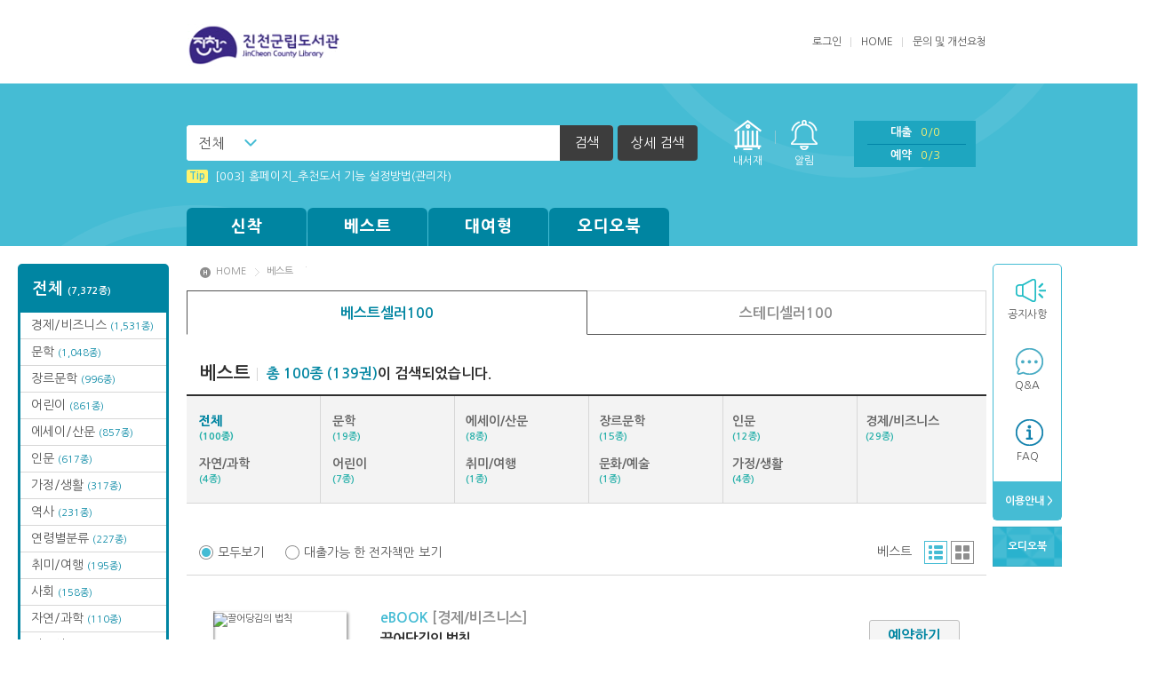

--- FILE ---
content_type: text/html;charset=UTF-8
request_url: https://ebook.jincheon.go.kr/FxLibrary/product/list/?category_type=book&cateopt=best
body_size: 97803
content:
<!DOCTYPE html>
<html lang="ko">
<head>
<meta charset="utf-8">
<meta http-equiv="X-UA-Compatible" content="IE=edge">
<title>진천군립도서관 전자책도서관</title>
<link rel="stylesheet" href="/FxLibrary/css/v3/basic/style.css">
<script type="text/javascript" src="/FxLibrary/js/jquery-3.7.1.min.js"></script>
<script type="text/javascript" src="/FxLibrary/js/jquery.easing.js"></script>
<script type="text/javascript" src="/FxLibrary/js/plugins.js"></script>
<script type="text/javascript" src="/FxLibrary/js/base_v3.js"></script>
<script type="text/javascript">
	var contextRoot 		= "/FxLibrary";
	var bbsPopupURL 		= "https://ebook.jincheon.go.kr/FxLibrary/bbs/popup/";
	var contactUsEntryURL 	= "https://ebook.jincheon.go.kr/FxLibrary/help/contactUsEntry/";
	var productViewURL 		= "https://ebook.jincheon.go.kr/FxLibrary/product/view/";
	var zipcodeUrl			= "/FxLibrary/service/popZipcodeList/";

	$(function() {


		$("#selectBox").on('change', function(){
			$("#searchPost").find("[name=keyoption2]").val($("#selectBox").val());
		});
	});

	$(document).ready(function(){
	});

	function inner_search_check(){
		var isCheckbox = $("input:checkbox[id='inner_search_checkbox']").is(":checked");
		if(isCheckbox == true){
			$("input:checkbox[id='inner_search_checkbox2']").attr("checked", isCheckbox);
			pop.open('#popSearch');
			$("#innerCheckBox").show();
			$("#detail_search_name").focus();
		}else{
			pop.close();
			$("#inner_search_btn").hide();
		}
	}

	function isInner_search_close(){
		$("#innerCheckBox").hide();
		$("input:checkbox[id='inner_search_checkbox']").attr("checked", false);
		pop.close();
	}

</script>
</head>
<body>
<div id="header">
	<div class="top">
		<h1><a href="https://ebook.jincheon.go.kr/FxLibrary/index/"><img src="/FxLibrary/dependency/logo/v3_logo.png" alt="진천군립도서관 전자책도서관"></a></h1>		<div class="right">
			<ul class="menu">
				
<script language="javascript">
		function onSubLoginSubmit() {
			var login_id = $("#u_id");
			var login_password = $("#u_pw");

			if(jQuery.trim(login_id.val()) == "") {
				alert("아이디가 입력되지 않았습니다.");
				return false;
			}

			if(jQuery.trim(login_password.val()) == "") {
				alert("비밀번호가 입력되지 않았습니다.");
				return false;
			}
			return true;
		}
	</script><li>
					<a href="javascript:pop.open('#popLogin');">로그인</a>
					<div class="popbox" id="popLogin">
						<div class="pop">
						<form id="l_login_form" method="post" action="https://ebook.jincheon.go.kr/FxLibrary/user/loginEntry/" method="POST" onsubmit="return onSubLoginSubmit();">
						<input type="hidden" name="tourl" value="/FxLibrary/product/list/?category_type=book&#38;cateopt=best" />
								<fieldset>
									<legend>로그인</legend>
									<dl class="in_form">
										<dt>로그인</dt>
										<dd class="form_txt">아이디와 패스워드를 입력 한 후 확인을 눌러주세요!</dd>
										<dd class="form_input"><label for="u_id">아이디</label><input type="text" id="u_id" class="placeholder" title="아이디를 입력하세요" name="id"></dd>
										<dd class="form_input"><label for="u_pw">패스워드</label><input type="password" id="u_pw" class="placeholder" title="패스워드를 입력하세요"  name="password"></dd>
																				<dd class="form_btn"><button type="submit"><span>확인</span></button></dd>
									</dl>
									<button type="button" class="btn_close" onclick="pop.close();">닫기</button>
								</fieldset>
							</form>
						</div><!-- //login -->
					</div><!-- //popbox -->
				</li>				<li><a href="/FxLibrary/index/">HOME</a></li>
				<li class="last"><a href="https://ebook.jincheon.go.kr/FxLibrary/help/contactUs/">문의 및 개선요청</a></li>
			</ul>
		</div>
	</div><!-- //top -->
	<div class="bottom">
		<div id="searchBar">
			<div class="inner">
				<div class="left">
						<form  class="header_search" id="searchPost" name="searchPost" action="/FxLibrary/product/list/" method="GET" onSubmit="return onProductSearch();">
						<input type="hidden" name="sort" value=""/>
						<input type="hidden" name="page" value=""/>
						<input type="hidden" name="keyoption2" value="0"/>
						<input type="hidden" name="category" value="book"/>
						<input type="hidden" name="searchoption" value="1" />
						<input type="hidden" name="searchType" value="search">
						<fieldset>
							<legend>검색하기</legend>
							<div class="in_form">
								<div class="cs_select"><label for="selectBox" class="hidden">검색 선택</label>
									<select id="selectBox" title="검색 선택" disabled>
										<option value="0">전체</option>
										<option value="1">서명</option>
										<option value="2">저자</option>
										<option value="3">출판사</option>
									</select>
								</div><label for="searchText" class="hidden">검색어를 입력하세요</label>
								<input type="text" id="searchText" title="검색어를 입력하세요" name="keyword" value="">
								<button type="submit"><span>검색</span></button>
								<a href="javascript:pop.open('#popSearch');" class="btn_detail">상세 검색</a>
							</div><!-- //in_form -->
						</fieldset>
					</form>
				</div><!-- //left -->
				<ul class="right">
					<li class="menu1"><a href="/FxLibrary/accounts/lendList/">내서재</a></li>
					<li class="menu1 alert"><a href="/FxLibrary/accounts/lendList/?mode=message&readyn=N">알림</a><span class="alert0">0</span></li>
					<li class="menu2">
						<ul>
							<li><a href="/FxLibrary/accounts/lendList/">대출<span class="total">0/0</span></a></li>
							<li><a href="/FxLibrary/accounts/lendList/?mode=reserve">예약<span class="total">0/3</span></a></li>
						</ul>
					</li>
					<li class="menu3"><a href="/FxLibrary/index/">HOME</a></li>
				</ul><!-- //right -->
				<ul class="fixedright">
					<li class="menu1"><a href="/FxLibrary/accounts/lendList/">내서재</a></li>
					<li class="menu2">
						<ul>
							<li><a href="/FxLibrary/accounts/lendList/">대출<span>0</span></a></li>
							<li><a href="/FxLibrary/accounts/lendList/?mode=reserve">예약<span>0</span></a></li>
							<li><a href="/FxLibrary/accounts/lendList/?mode=message&readyn=N">알림</a><span>0</span></li>
						</ul>
					</li>
					<li class="menu3"><a href="/FxLibrary/index/">HOME</a></li>
				</ul><!-- //right -->
			</div>
		</div><!-- //searchBar -->

		<div class="popbox" id="popSearch">
			<div class="pop line">
				<div class="pop_tit">상세검색</div>
				<div class="detail">
					<form  id="searchPostDetail" name="searchPostDetail" action="/FxLibrary/product/list/" method="GET" onSubmit="return onProductSearchDetail('');">
					<input type="hidden" name="sort" value=""/>
					<input type="hidden" name="page" value=""/>
					<input type="hidden" name="keyoption2" value=""/>
					<input type="hidden" name="category" value="book"/>
					<input type="hidden" name="keyword" value="">
					<input type="hidden" name="searchArr" value="">
					<input type="hidden" name="searchType" id="searchType" value="detail">
						<fieldset>
							<legend>상세검색</legend>
							<div class="form">
								<div class="in_left">
									<div class="in_tit">검색어 입력</div>
									<div class="in_table">
										<table>
											<caption>검색어 입력</caption>
											<colgroup>
												<col style="width:20%">
												<col style="width:80%">
											</colgroup>
											<tbody>
												<tr>
													<th scope="row"><label for="search_name">서명</label></th>
													<td><input type="text" id="search_name" name="name" value=""></td>
												</tr>
												<tr>
													<th scope="row"><label for="search_author">저자</label></th>
													<td><input type="text" id="search_author" name="author" value=""></td>
												</tr>
												<tr>
													<th scope="row"><label for="search_publish">출판사</label></th>
													<td><input type="text" id="search_publish" name="publisher" value=""></td>
												</tr>
											</tbody>
										</table>
									</div>
								</div><!-- //in_left -->
								<div class="in_right">
									<div class="in_tit">검색 옵션</div>
									<div class="in_table">
										<table>
											<caption>검색 옵션</caption>
											<colgroup>
												<col style="width:20%">
												<col style="width:80%">
											</colgroup>
											<tbody>
												<tr>
													<th scope="row">검색방법</th>
													<td>
													<span class="cs_form radio"><input type="radio" id="search_type1" name="searchoption" value="1" checked="checked"><label for="search_type1">AND</label></span>
													<span class="cs_form radio"><input type="radio" id="search_type2" name="searchoption" value="2" ><label for="search_type2">OR</label></span>
													<span class="cs_form radio"><input type="radio" id="search_type3" name="searchoption" value="3" ><label for="search_type3">전방일치</label></span>
													</td>
												</tr>
												<tr>
													<th scope="row">지원기기</th>
													<td>
														<span class="cs_form radio"><input type="radio" name="terminal" id="search_support1" checked value="0"><label for="search_support1">전체</label></span>
														<span class="cs_form radio"><input type="radio" name="terminal" id="search_support2" value="1" ><label for="search_support2">전용단말기</label></span>
														<span class="cs_form radio"><input type="radio" name="terminal" id="search_support3" value="2" ><label for="search_support3">스마트기기</label></span>
													</td>
												</tr>
												<tr class="innerCheckBox" id="innerCheckBox">
													<th scope="row">결과내검색</th>
													<td>
													<span class="cs_form"><input type="checkbox" id="inner_search_checkbox2" name="inner_search" class="inner_search_checkbox2" onClick="inner_search_check()"/>  <label for="inner_search_checkbox2">결과내 검색</label></span>
													</td>
												</tr>
											</tbody>
										</table>
									</div>
								</div><!-- //in_left -->
							</div>
							<ul class="btns">
								<li><button type="submit" class="btn_gray"><span>검색</span></button></li>
							</ul>
						</fieldset>
					</form>
				</div>
				<button type="button" class="btn_close" onclick="javascript:isInner_search_close();"><span>닫기</span></button>
			</div>
		</div><!-- //popSearch -->

		<div class="inner">
			<dl class="info">
				<dd class="news_ticker">
					<ul class="in_list">
<li><a href="/FxLibrary/bbs/view/?board_name=tip&num=1"><strong>Tip</strong>[001] 스마트폰_시작페이지 설정 방법</a></li>
<li><a href="/FxLibrary/bbs/view/?board_name=tip&num=4"><strong>Tip</strong>[003] 홈페이지_추천도서 기능 설정방법(관리자)</a></li>
<li><a href="/FxLibrary/bbs/view/?board_name=tip&num=11"><strong>Tip</strong>MAMACExtrac.dll 파일 다운로드</a></li>
<li><a href="/FxLibrary/bbs/view/?board_name=tip&num=2"><strong>Tip</strong>[002] 스마트폰_푸시 기능 안내</a></li>
<li><a href="/FxLibrary/bbs/view/?board_name=tip&num=27"><strong>Tip</strong>(뷰어:북플레이어를 설치했는데) 전자책이 열리지 않아요.</a></li>
<li><a href="/FxLibrary/bbs/view/?board_name=tip&num=8"><strong>Tip</strong>Windows XP에서는 북플레이어를 실행 할 수 없습니다. (2015년 12월 29일부터)</a></li>
					</ul>
				</dd>
			</dl><!-- //info -->
			<div id="gnb">
				<ul class="book">
					<li>
						<a href="/FxLibrary/product/list/?category_type=book&cateopt=new">신착</a>
						<ul class="menu">
<li class="all"><a href="/FxLibrary/product/list/?category_type=book&cateopt=new">신착 전체<br><span>(142종)</span></a></li>
<li><a href="/FxLibrary/product/list/?category_type=book&category=A1&cateopt=new&catenavi=middle">문학<br><span>(21종)</span></a></li>
<li><a href="/FxLibrary/product/list/?category_type=book&category=A2&cateopt=new&catenavi=middle">에세이/산문<br><span>(20종)</span></a></li>
<li><a href="/FxLibrary/product/list/?category_type=book&category=A3&cateopt=new&catenavi=middle">장르문학<br><span>(1종)</span></a></li>
<li><a href="/FxLibrary/product/list/?category_type=book&category=A4&cateopt=new&catenavi=middle">인문<br><span>(28종)</span></a></li>
<li><a href="/FxLibrary/product/list/?category_type=book&category=A5&cateopt=new&catenavi=middle">역사<br><span>(16종)</span></a></li>
<li><a href="/FxLibrary/product/list/?category_type=book&category=A7&cateopt=new&catenavi=middle">사회<br><span>(6종)</span></a></li>
<li><a href="/FxLibrary/product/list/?category_type=book&category=A8&cateopt=new&catenavi=middle">경제/비즈니스<br><span>(39종)</span></a></li>
<li><a href="/FxLibrary/product/list/?category_type=book&category=A9&cateopt=new&catenavi=middle">자연/과학<br><span>(2종)</span></a></li>
<li><a href="/FxLibrary/product/list/?category_type=book&category=AA&cateopt=new&catenavi=middle">컴퓨터/인터넷<br><span>(1종)</span></a></li>
<li><a href="/FxLibrary/product/list/?category_type=book&category=AF&cateopt=new&catenavi=middle">취미/여행<br><span>(2종)</span></a></li>
<li><a href="/FxLibrary/product/list/?category_type=book&category=AG&cateopt=new&catenavi=middle">문화/예술<br><span>(3종)</span></a></li>
<li><a href="/FxLibrary/product/list/?category_type=book&category=AH&cateopt=new&catenavi=middle">가정/생활<br><span>(3종)</span></a></li>
						</ul>
					</li>
					<li>
						<a href="/FxLibrary/product/list/?category_type=book&cateopt=best">베스트</a>
						<ul class="menu">
<li class="all"><a href="/FxLibrary/product/list/?category_type=book&cateopt=best">베스트 전체</a></li>
<li><a href="/FxLibrary/product/list/?category_type=book&category=A1&cateopt=best&catenavi=middle">문학</a></li>
<li><a href="/FxLibrary/product/list/?category_type=book&category=A2&cateopt=best&catenavi=middle">에세이/산문</a></li>
<li><a href="/FxLibrary/product/list/?category_type=book&category=A3&cateopt=best&catenavi=middle">장르문학</a></li>
<li><a href="/FxLibrary/product/list/?category_type=book&category=A4&cateopt=best&catenavi=middle">인문</a></li>
<li><a href="/FxLibrary/product/list/?category_type=book&category=A8&cateopt=best&catenavi=middle">경제/비즈니스</a></li>
<li><a href="/FxLibrary/product/list/?category_type=book&category=A9&cateopt=best&catenavi=middle">자연/과학</a></li>
<li><a href="/FxLibrary/product/list/?category_type=book&category=AB&cateopt=best&catenavi=middle">어린이</a></li>
<li><a href="/FxLibrary/product/list/?category_type=book&category=AF&cateopt=best&catenavi=middle">취미/여행</a></li>
<li><a href="/FxLibrary/product/list/?category_type=book&category=AG&cateopt=best&catenavi=middle">문화/예술</a></li>
<li><a href="/FxLibrary/product/list/?category_type=book&category=AH&cateopt=best&catenavi=middle">가정/생활</a></li>
						</ul>
					</li>
					<li>
<a href="javascript:alert('로그인 후 이용할 수 있는 서비스입니다.');">대여형</a>
					</li>

					<li>
					<a href="javascript:alert('로그인 후 이용할 수 있는 서비스입니다.');">오디오북</a>
					</li>

					<!--li class="wide">
						<a href="#">카테고리</a>
						<ul class="menu">
							<li class="all"><a href="#">전체</a></li>
							<li><a href="#">카테고리1</a></li>
							<li><a href="#">카테고리2</a></li>
							<li><a href="#">카테고리3</a></li>
						</ul>
					</li-->
				</ul><!-- //book -->
				<ul class="etc">
					
					
					
				</ul><!-- //etc -->
			</div><!-- //gnb -->
		</div><!-- //inner -->
	</div><!-- //bottom -->
</div><!-- //header -->
<!-- dialog start -->		
		<div class="popbox" id="dialog_info">
			<div class="pop line">
				<div class="pop_tit">알림</div>
				<div class="detail">
					<table>
						<caption>알림</caption>
						<colgroup>
							<col style="width:1%">
							<col style="width:99%">
						</colgroup>
						<tbody>
							<tr>
								<th scope="row"><span style="display:none;">알림메세지</span></th>
								<td><span id="message"></span></td>
							</tr>
						</tbody>
					</table>
					<ul class="btns">
						<li><button type="button" class="btn_gray"  onclick="$('#dialog_info').hide();"><span>확인</span></button></li>
					</ul>
				</div>
				<button type="button" class="btn_close" onclick="$('#dialog_info').hide();"><span>닫기</span></button>
			</div>
		</div><!-- //popbox -->
		<!-- dialog end -->	<div class="wrap">
<div class="sidebox">
<div id="categoryfix">
<ul class="list"><li class="all"><a href="/FxLibrary/product/list/?category_type=book&cateopt=total">전체 <span>(7,372종)</span></a></li>
<li><a href="/FxLibrary/product/list/?category_type=book&category=A8&cateopt=total&catenavi=middle">경제/비즈니스 <span>(1,531종)</span></a></li>
<li><a href="/FxLibrary/product/list/?category_type=book&category=A1&cateopt=total&catenavi=middle">문학 <span>(1,048종)</span></a></li>
<li><a href="/FxLibrary/product/list/?category_type=book&category=A3&cateopt=total&catenavi=middle">장르문학 <span>(996종)</span></a></li>
<li><a href="/FxLibrary/product/list/?category_type=book&category=AB&cateopt=total&catenavi=middle">어린이 <span>(861종)</span></a></li>
<li><a href="/FxLibrary/product/list/?category_type=book&category=A2&cateopt=total&catenavi=middle">에세이/산문 <span>(857종)</span></a></li>
<li><a href="/FxLibrary/product/list/?category_type=book&category=A4&cateopt=total&catenavi=middle">인문 <span>(617종)</span></a></li>
<li><a href="/FxLibrary/product/list/?category_type=book&category=AH&cateopt=total&catenavi=middle">가정/생활 <span>(317종)</span></a></li>
<li><a href="/FxLibrary/product/list/?category_type=book&category=A5&cateopt=total&catenavi=middle">역사 <span>(231종)</span></a></li>
<li><a href="/FxLibrary/product/list/?category_type=book&category=AC&cateopt=total&catenavi=middle">연령별분류 <span>(227종)</span></a></li>
<li><a href="/FxLibrary/product/list/?category_type=book&category=AF&cateopt=total&catenavi=middle">취미/여행 <span>(195종)</span></a></li>
<li><a href="/FxLibrary/product/list/?category_type=book&category=A7&cateopt=total&catenavi=middle">사회 <span>(158종)</span></a></li>
<li><a href="/FxLibrary/product/list/?category_type=book&category=A9&cateopt=total&catenavi=middle">자연/과학 <span>(110종)</span></a></li>
<li><a href="/FxLibrary/product/list/?category_type=book&category=AD&cateopt=total&catenavi=middle">외국어 <span>(91종)</span></a></li>
<li><a href="/FxLibrary/product/list/?category_type=book&category=AG&cateopt=total&catenavi=middle">문화/예술 <span>(79종)</span></a></li>
<li><a href="/FxLibrary/product/list/?category_type=book&category=AA&cateopt=total&catenavi=middle">컴퓨터/인터넷 <span>(24종)</span></a></li>
<li><a href="/FxLibrary/product/list/?category_type=book&category=A6&cateopt=total&catenavi=middle">종교/역학 <span>(22종)</span></a></li>
<li><a href="/FxLibrary/product/list/?category_type=book&category=AE&cateopt=total&catenavi=middle">수험서/자격증 <span>(6종)</span></a></li>
<li><a href="/FxLibrary/product/list/?category_type=book&category=AK&cateopt=total&catenavi=middle">대학교재 <span>(2종)</span></a></li>
</ul></div>	<div id="quick">
		<ul class="list">
			<li class="q1"><a href="/FxLibrary/bbs/list/?board_name=notice">공지사항</a></li>			
			<li class="q2"><a href="/FxLibrary/bbs/list/?board_name=qna">Q&amp;A</a></li>
			<li class="q3"><a href="/FxLibrary/bbs/list/?board_name=faq">FAQ</a></li>
			<li class="end"><a href="/FxLibrary/help/loanPolicy/">&nbsp;이용안내 ></a></li>			
		</ul>
			<ul class="etc">
				<li><a href="javascript:alert('로그인 후 이용할 수 있는 서비스입니다.');">오디오북</a>
				</li>
			</ul>

	</div><!-- //quick -->
</div><!-- //sidebox -->	<script type="text/javascript">
					
			$(function(){
				var selectview = "list_on";			
				var listfilter = "all_list";
				
				//default all hide
				//조건에 따라 show
				if(selectview!=""){
					if(selectview=="list_on"){
						$('#detail_list').show();
					}else if(selectview=="grid_on"){
						$('#grid_list').show();
					}
				}
				
				if(listfilter!=""){
					if(listfilter=="lendable_list"){
						$('li[name=lend_N]').hide();					
						$('li[name=lend_Y]').show();
					}else if(listfilter=="all_list"){
						$('li[name=lend_Y]').show();
						$('li[name=lend_N]').show();
					}
					
				}
				
				$('#list_on').click(function(e){
					e.preventDefault();
					$('#grid_list').hide();
					$('#detail_list').show();
					$('.type_grid').removeClass("on");
					$('.type_list').addClass("on");
					$('.paging').removeClass("grid");
					$('input[name=selectview]').val("list_on");
				});
				
				$('#grid_on').click(function(e){
					e.preventDefault();
					$('#detail_list').hide();
					$('#grid_list').show();
					$('.type_list').removeClass("on");
					$('.type_grid').addClass("on");
					$('.paging').addClass("grid");					
					$('input[name=selectview]').val("grid_on");
				});
				
				
				$('#all_list').click(function(){
					$('li[name=lend_Y]').show();
					$('li[name=lend_N]').show();
					$('input[name="viewtype"]:radio[value="all"]').prop('checked',true);
					$('input[name=listfilter]').val("all_list");
				});
				
				$('#lendable_list').click(function(){			
					$('li[name=lend_Y]').show();
					$('li[name=lend_N]').hide();
					$('input[name="viewtype"]:radio[value="lendable"]').prop('checked',true);
					$('input[name=listfilter]').val("lendable_list");									
				});
				
				$(".lend_btn").click(function(e){
					goLoginUrl($(this).attr("num"));
				});
				
				$(".reserve_btn").click(function(e){				
					goLoginUrl(this.num);
				});
			
				$(".recommand_btn").click(function(e){				
					goLoginUrl(this.num);
				});	
			});
			
			function formSubmit(str, val){
				$('input[name=' + str + ']').val(val);
				if(str == "middlecategory"){
					$('input[name=page]').val(1);
				}
				document.header_form.submit();
			}
			
			function readBooks(makeUrl){	
				window.open(makeUrl,"readBooksPop", "width=459px, height=224px, scrollbars=yes");
			}
			
			
			function goLoginUrl(num){
				location.href = "/FxLibrary/user/login/?tourl="+encodeURI("/FxLibrary/product/view/?num="+num);		
			}
			
			function goView(num, category, category_type, coverauth){
				if(coverauth == "Y"){
					alert('인증이 필요한 도서 입니다. \n장르문학 카테고리 클릭, 인증 후 이용하여 주십시오');
				}else{
					var url	= "/FxLibrary/product/view/?num=" + num + "&category=" + category + "&category_type=" + category_type;
					location.href = url;
				}
			}
			
			function moveDiv(event){
			    var evt=window.event || event;			    
				$("#deviceInfo").css("display","block");
				$("#deviceInfo").css("left",evt.clientX);
				$("#deviceInfo").css("top",evt.clientY + document.documentElement.scrollTop);
			}
			
			function hiddenDiv()
			{
				$("#deviceInfo").css("display","none");
			}
			
			function onCheckLendable(type){
				if(type == "all"){
					$('li[name=lend_Y]').show();
					$('li[name=lend_N]').show();
					$('input[name=listfilter]').val("all_list");
				}else{
					$('li[name=lend_Y]').show();
					$('li[name=lend_N]').hide();
					$('input[name=listfilter]').val("lendable_list");				
				}
			}
	</script>
		<div id="container" class="subpage">
		<!-- post방식을 위한 form -->
		<form name="header_form" id="header_form" method="get" action="/FxLibrary/product/list/">
			<input type="hidden" name="itemdv" value="1"/>
			<input type="hidden" name="sort" value="3"/>
			<input type="hidden" name="page" value="1"/>
			<input type="hidden" name="itemCount" value="20"/>
			<input type="hidden" name="pageCount" value="10"/>
			<input type="hidden" name="category" value=""/>
			<input type="hidden" name="middlecategory" value=""/>
			<input type="hidden" name="cateopt" value="best"/>
			<input type="hidden" name="group_num" value="recommand"/>			
			<input type="hidden" name="catenavi" value="main"/>
			<input type="hidden" name="category_type" value="book"/>
			<input type="hidden" name="searchoption" value=""/>
			<input type="hidden" name="keyoption" value=""/>
			<input type="hidden" name="keyoption2" value=""/>
			<input type="hidden" name="keyword" value=""/>
			<input type="hidden" name="listfilter" value="all_list"/>
			<input type="hidden" name="selectview" value="list_on"/>
			<input type="hidden" name="searchType" value=""/> 
			<input type="hidden" name="name" value=""/>
			<input type="hidden" name="publisher" value=""/>
			<input type="hidden" name="author" value=""/>
			<input type="hidden" name="terminal" value=""/>
		</form>		
		<!--middle category 진입시 필요 name지정-->
		<ul class="location">
			<li><a href="/FxLibrary/index/">HOME</a></li>
			<li><a href="https://ebook.jincheon.go.kr/FxLibrary/product/list/?category_type=book&cateopt=best&group_num=recommand">베스트</a></li>
			<li><a href="/FxLibrary/product/list/?category_type=book&category=&cateopt=best&catenavi=middle"></a></li>
		</ul>
		
		<ul class="tab_list two">
			<li class="current"><a href="/FxLibrary/product/list/?sort=5&cateopt=best&catenavi=main&category_type=book" alt="최근 3주간 베스트 자료입니다." title="최근 3주간 베스트 자료입니다.">베스트셀러100</a></li>
			<li><a href="/FxLibrary/product/list/?sort=6&cateopt=best&catenavi=main&category_type=book" alt="전체 누적된 베스트 자료입니다." title="전체 누적된 베스트 자료입니다.">스테디셀러100</a></li>
		</ul><!-- //detail_tab_list -->
				
		<h2><strong>베스트</strong><span><em>총 100종 (139권)</em>이 검색되었습니다.</span></h2>
		<ul class="book_category">
			<!--main-->
				<li class="on"><div><a href="/FxLibrary/product/list/?category_type=book&cateopt=best">전체 <br/><span>(100종)</span></a></div></li>
					<li ><div><a href="/FxLibrary/product/list/?category_type=book&category=A1&cateopt=best&sort=3&catenavi=middle" title="문학">문학 <br/><span>(19종)</span></a></div></li>
					<li ><div><a href="/FxLibrary/product/list/?category_type=book&category=A2&cateopt=best&sort=3&catenavi=middle" title="에세이/산문">에세이/산문 <br/><span>(8종)</span></a></div></li>
					<li ><div><a href="/FxLibrary/product/list/?category_type=book&category=A3&cateopt=best&sort=3&catenavi=middle" title="장르문학">장르문학 <br/><span>(15종)</span></a></div></li>
					<li ><div><a href="/FxLibrary/product/list/?category_type=book&category=A4&cateopt=best&sort=3&catenavi=middle" title="인문">인문 <br/><span>(12종)</span></a></div></li>
					<li ><div><a href="/FxLibrary/product/list/?category_type=book&category=A8&cateopt=best&sort=3&catenavi=middle" title="경제/비즈니스">경제/비즈니스 <br/><span>(29종)</span></a></div></li>
					<li ><div><a href="/FxLibrary/product/list/?category_type=book&category=A9&cateopt=best&sort=3&catenavi=middle" title="자연/과학">자연/과학 <br/><span>(4종)</span></a></div></li>
					<li ><div><a href="/FxLibrary/product/list/?category_type=book&category=AB&cateopt=best&sort=3&catenavi=middle" title="어린이">어린이 <br/><span>(7종)</span></a></div></li>
					<li ><div><a href="/FxLibrary/product/list/?category_type=book&category=AF&cateopt=best&sort=3&catenavi=middle" title="취미/여행">취미/여행 <br/><span>(1종)</span></a></div></li>
					<li ><div><a href="/FxLibrary/product/list/?category_type=book&category=AG&cateopt=best&sort=3&catenavi=middle" title="문화/예술">문화/예술 <br/><span>(1종)</span></a></div></li>
					<li ><div><a href="/FxLibrary/product/list/?category_type=book&category=AH&cateopt=best&sort=3&catenavi=middle" title="가정/생활">가정/생활 <br/><span>(4종)</span></a></div></li>
			<!--middle-->
		</ul>
		<div class="book_list">
			<div class="bookset">
				<ul class="viewtype">
					<li><span class="cs_form radio" id="all_list"><input type="radio" id="view_all" name="viewtype" value="all" checked><label for="view_all">모두보기</label></span></li>
					<li><span class="cs_form radio" id="lendable_list"><input type="radio" id="view_live" name="viewtype" value="lendable" ><label for="view_live">대출가능 한 전자책만 보기</label></span></li>
				</ul>
				<div class="right">
					<ul class="sort">
						<li><a href="#">베스트</a></li>
					</ul>
					<ul class="type">
						<li class="type_list on"><a href="#" id="list_on">리스트</a></li>
						<li class="type_grid"><a href="#" id="grid_on">그리드</a></li>
					</ul>
				</div>
			</div><!-- //bookset -->
			<ul class="list typelist" id="detail_list">			

				

													
				<li class="item"  name="lend_N">
					<div class="thumb"><a href="javascript:goView('240302666','','book','N');"><img src="https://bookimg.bookcube.com/150/2403/240302666.jpg" alt="끌어당김의 법칙" /></a></div>
					<div class="category">eBOOK <span>[경제/비즈니스]</span></div>
					<div class="subject"><a href="javascript:goView('240302666','','book','N');">끌어당김의 법칙</a></div>
					<div class="info">
						<ul class="i1">
							<li><a href="/FxLibrary/product/list/?keyoption2=2&searchoption=1&searchType=search&keyword=다카하시 히로카즈">다카하시 히로카즈</a> 저</li>
							<li><a href="/FxLibrary/product/list/?keyoption2=3&searchoption=1&searchType=search&keyword=동양북스">동양북스</a></li>
							<li>2024-03-08</li>
						</ul>
						<ul class="i1">
							<li>공급 : (주)북큐브네트웍스 (2025-06-23)</li>
							<li><a style="cursor:hand;" onmouseover="moveDiv(event)" onmouseout="hiddenDiv()">지원단말기 : PC/스마트기기</a></li>
						</ul>
						<ul class="i2">
							<li><strong>대출 1/1</strong></li>
							<li>예약 0</li>
							<li>누적대출 15</li>
							<li>추천 1</li>
						</ul>
						<div class="i3">
							“사람에게 가장 큰 상처는 빈 지갑이다”그러니 아들아, 꼭 부자가 되어라!★ 하와이 대저택 강력 추천★ 김승호 회장의 한국사장학교를 수료한 200억 부자아빠부자가 되기 위해 ‘해야 할 것<span>...</span>
						</div>
					</div>
					<div class="right_btn">
						<ul>
										<li><button type="button" class="btn_gray reserve_btn" title="끌어당김의 법칙" num="240302666" reserve_order="1" coverauth="N"><span class="blue">예약하기</span></button></li>
							<li><button type="button" class="btn_gray recommand_btn" title="끌어당김의 법칙" num="240302666" lendday="" coverauth="N"><span>추천하기</span></button></li>
							<li class="qr"><img src="https://ebook.jincheon.go.kr/FxLibrary/product/qrcode/?num=240302666&category=&category_type=book" alt="qr코드" /></li>
						</ul>
					</div>
				</li>

				

													
				<li class="item"  name="lend_N">
					<div class="thumb"><a href="javascript:goView('240707658','','book','N');"><img src="https://bookimg.bookcube.com/150/2407/240707658.jpg" alt="니체의 자존감 수업" /></a></div>
					<div class="category">eBOOK <span>[인문]</span></div>
					<div class="subject"><a href="javascript:goView('240707658','','book','N');">니체의 자존감 수업</a></div>
					<div class="info">
						<ul class="i1">
							<li><a href="/FxLibrary/product/list/?keyoption2=2&searchoption=1&searchType=search&keyword=사이토 다카시">사이토 다카시</a> 저</li>
							<li><a href="/FxLibrary/product/list/?keyoption2=3&searchoption=1&searchType=search&keyword=현대지성">현대지성</a></li>
							<li>2024-07-29</li>
						</ul>
						<ul class="i1">
							<li>공급 : (주)북큐브네트웍스 (2025-06-23)</li>
							<li><a style="cursor:hand;" onmouseover="moveDiv(event)" onmouseout="hiddenDiv()">지원단말기 : PC/스마트기기</a></li>
						</ul>
						<ul class="i2">
							<li><strong>대출 1/1</strong></li>
							<li>예약 0</li>
							<li>누적대출 12</li>
							<li>추천 1</li>
						</ul>
						<div class="i3">
							가짜 자존감이 판치는 시대, 니체에게 “진짜 자존감”을 배우다!“성경이나 불경처럼 머리맡에 두고 매일 야금야금 읽어보자.그러면 근거 없는 자만감이나 어쭙잖은 자존심이 아니라,당당하고 <span>...</span>
						</div>
					</div>
					<div class="right_btn">
						<ul>
										<li><button type="button" class="btn_gray reserve_btn" title="니체의 자존감 수업" num="240707658" reserve_order="1" coverauth="N"><span class="blue">예약하기</span></button></li>
							<li><button type="button" class="btn_gray recommand_btn" title="니체의 자존감 수업" num="240707658" lendday="" coverauth="N"><span>추천하기</span></button></li>
							<li class="qr"><img src="https://ebook.jincheon.go.kr/FxLibrary/product/qrcode/?num=240707658&category=&category_type=book" alt="qr코드" /></li>
						</ul>
					</div>
				</li>

				

													
				<li class="item"  name="lend_N">
					<div class="thumb"><a href="javascript:goView('240307083','','book','N');"><img src="https://bookimg.bookcube.com/150/2403/240307083.jpg" alt="1초 여행 꿀팁" /></a></div>
					<div class="category">eBOOK <span>[취미/여행]</span></div>
					<div class="subject"><a href="javascript:goView('240307083','','book','N');">1초 여행 꿀팁</a></div>
					<div class="info">
						<ul class="i1">
							<li><a href="/FxLibrary/product/list/?keyoption2=2&searchoption=1&searchType=search&keyword=신익수">신익수</a> 저</li>
							<li><a href="/FxLibrary/product/list/?keyoption2=3&searchoption=1&searchType=search&keyword=매일경제신문사">매일경제신문사</a></li>
							<li>2024-03-27</li>
						</ul>
						<ul class="i1">
							<li>공급 : (주)북큐브네트웍스 (2025-06-23)</li>
							<li><a style="cursor:hand;" onmouseover="moveDiv(event)" onmouseout="hiddenDiv()">지원단말기 : PC/스마트기기</a></li>
						</ul>
						<ul class="i2">
							<li><strong>대출 1/1</strong></li>
							<li>예약 0</li>
							<li>누적대출 37</li>
							<li>추천 1</li>
						</ul>
						<div class="i3">
							예약부터 출국, 기내, 해외에서까지나만 몰랐던 알짜배기 실전 여행 팁 100느슨해진 여행계에 긴장감을 줄 바로 그, 내공 만렙의 여행전문기자 신익수가 돌아왔다. 베스트셀러 《닥치GO! 여행》<span>...</span>
						</div>
					</div>
					<div class="right_btn">
						<ul>
										<li><button type="button" class="btn_gray reserve_btn" title="1초 여행 꿀팁" num="240307083" reserve_order="1" coverauth="N"><span class="blue">예약하기</span></button></li>
							<li><button type="button" class="btn_gray recommand_btn" title="1초 여행 꿀팁" num="240307083" lendday="" coverauth="N"><span>추천하기</span></button></li>
							<li class="qr"><img src="https://ebook.jincheon.go.kr/FxLibrary/product/qrcode/?num=240307083&category=&category_type=book" alt="qr코드" /></li>
						</ul>
					</div>
				</li>

				

													
				<li class="item"  name="lend_Y">
					<div class="thumb"><a href="javascript:goView('200405942','','book','N');"><img src="https://bookimg.bookcube.com/150/2004/200405942.jpg" alt="50부터는 인생관을 바꿔야 산다" /></a></div>
					<div class="category">eBOOK <span>[경제/비즈니스]</span></div>
					<div class="subject"><a href="javascript:goView('200405942','','book','N');">50부터는 인생관을 바꿔야 산다</a></div>
					<div class="info">
						<ul class="i1">
							<li><a href="/FxLibrary/product/list/?keyoption2=2&searchoption=1&searchType=search&keyword=사이토 다카시">사이토 다카시</a> 저</li>
							<li><a href="/FxLibrary/product/list/?keyoption2=3&searchoption=1&searchType=search&keyword=주식회사 센시오">주식회사 센시오</a></li>
							<li>2020-04-28</li>
						</ul>
						<ul class="i1">
							<li>공급 : (주)북큐브네트웍스 (2021-05-07)</li>
							<li><a style="cursor:hand;" onmouseover="moveDiv(event)" onmouseout="hiddenDiv()">지원단말기 : PC/스마트기기</a></li>
						</ul>
						<ul class="i2">
							<li><strong>대출 0/1</strong></li>
							<li>예약 0</li>
							<li>누적대출 13</li>
							<li>추천 0</li>
						</ul>
						<div class="i3">
							이제 자존심, 꿈, 사람은 버리고 오직 나를 위해서만!
자존심, 꿈, 사람은 버리고
오직 나를 위해서만!

50대부터는 완전히 다른 인생관을 가지고 그전과는 다른 삶을 살지 않으면 안된다고 주<span>...</span>
						</div>
					</div>
					<div class="right_btn">
						<ul>
									<li><button type="button" class="btn_blue lend_btn" title="50부터는 인생관을 바꿔야 산다" num="200405942" lendday="" coverauth="N"><span>대출하기</span></button></li>								
							<li><button type="button" class="btn_gray recommand_btn" title="50부터는 인생관을 바꿔야 산다" num="200405942" lendday="" coverauth="N"><span>추천하기</span></button></li>
							<li class="qr"><img src="https://ebook.jincheon.go.kr/FxLibrary/product/qrcode/?num=200405942&category=&category_type=book" alt="qr코드" /></li>
						</ul>
					</div>
				</li>

				

													
				<li class="item"  name="lend_Y">
					<div class="thumb"><a href="javascript:goView('191201054','','book','N');"><img src="https://ebook.jincheon.go.kr/bookcube/repository/ebk0/bookimg/150/1912/191201054.jpg" alt="7일, 168시간" /></a></div>
					<div class="category">eBOOK <span>[경제/비즈니스]</span></div>
					<div class="subject"><a href="javascript:goView('191201054','','book','N');">7일, 168시간</a></div>
					<div class="info">
						<ul class="i1">
							<li><a href="/FxLibrary/product/list/?keyoption2=2&searchoption=1&searchType=search&keyword=젠 예거">젠 예거</a> 저</li>
							<li><a href="/FxLibrary/product/list/?keyoption2=3&searchoption=1&searchType=search&keyword=스노우폭스북스">스노우폭스북스</a></li>
							<li>2019-12-06</li>
						</ul>
						<ul class="i1">
							<li>공급 : (주)북큐브네트웍스 (2020-03-18)</li>
							<li><a style="cursor:hand;" onmouseover="moveDiv(event)" onmouseout="hiddenDiv()">지원단말기 : PC/스마트기기</a></li>
						</ul>
						<ul class="i2">
							<li><strong>대출 0/1</strong></li>
							<li>예약 0</li>
							<li>누적대출 25</li>
							<li>추천 0</li>
						</ul>
						<div class="i3">
							※ 〈오프라 윈프리 쇼〉 〈투데이 쇼〉에 소개된 시간관리법
※ 30여 개국의 나라에서 번역 출간 50여 개 상 수여
※ 10여 개 나라에서 번역 출간
※ 미국 최고의 비즈니스 컨설턴트 존 예거 <span>...</span>
						</div>
					</div>
					<div class="right_btn">
						<ul>
									<li><button type="button" class="btn_blue lend_btn" title="7일, 168시간" num="191201054" lendday="" coverauth="N"><span>대출하기</span></button></li>								
							<li><button type="button" class="btn_gray recommand_btn" title="7일, 168시간" num="191201054" lendday="" coverauth="N"><span>추천하기</span></button></li>
							<li class="qr"><img src="https://ebook.jincheon.go.kr/FxLibrary/product/qrcode/?num=191201054&category=&category_type=book" alt="qr코드" /></li>
						</ul>
					</div>
				</li>

				

													
				<li class="item"  name="lend_Y">
					<div class="thumb"><a href="javascript:goView('F0001089','','book','N');"><img src="https://ebook.jincheon.go.kr/FxLibrary/dependency/program/image/L4808990805706.jpg" alt="꼴찌에서 일등까지, 두번째 이야기" /></a></div>
					<div class="category">eBOOK <span>[어린이]</span></div>
					<div class="subject"><a href="javascript:goView('F0001089','','book','N');">꼴찌에서 일등까지, 두번째 이야기</a></div>
					<div class="info">
						<ul class="i1">
							<li><a href="/FxLibrary/product/list/?keyoption2=2&searchoption=1&searchType=search&keyword=이정">이정</a> 저</li>
							<li><a href="/FxLibrary/product/list/?keyoption2=3&searchoption=1&searchType=search&keyword=자유로운상상">자유로운상상</a></li>
							<li>2015-04-10</li>
						</ul>
						<ul class="i1">
							<li>공급 : 교보 전자책 (2016-03-17)</li>
							<li><a style="cursor:hand;" onmouseover="moveDiv(event)" onmouseout="hiddenDiv()">지원단말기 : PC/스마트기기</a></li>
						</ul>
						<ul class="i2">
							<li><strong>대출 1/2</strong></li>
							<li>예약 0</li>
							<li>누적대출 6</li>
							<li>추천 0</li>
						</ul>
						<div class="i3">
							『꼴찌에서 일등까지, 두번째 이야기』는 다른 가치관과 의지, 그리고 용기를 가지고 세상과 사람들에게 많은 헌신과, 세상을 변화시킨 리더들의 남달랐던 어린 시절과 소신으로 이루어낸 그들<span>...</span>
						</div>
					</div>
					<div class="right_btn">
						<ul>
									<li><button type="button" class="btn_blue lend_btn" title="꼴찌에서 일등까지, 두번째 이야기" num="F0001089" lendday="" coverauth="N"><span>대출하기</span></button></li>								
							<li><button type="button" class="btn_gray recommand_btn" title="꼴찌에서 일등까지, 두번째 이야기" num="F0001089" lendday="" coverauth="N"><span>추천하기</span></button></li>
							<li class="qr"><img src="https://ebook.jincheon.go.kr/FxLibrary/product/qrcode/?num=F0001089&category=&category_type=book" alt="qr코드" /></li>
						</ul>
					</div>
				</li>

				

													
				<li class="item"  name="lend_Y">
					<div class="thumb"><a href="javascript:goView('240906421','','book','N');"><img src="https://bookimg.bookcube.com/150/2409/240906421.jpg" alt="나를 돌보기 위해 정리를 시작합니다" /></a></div>
					<div class="category">eBOOK <span>[경제/비즈니스]</span></div>
					<div class="subject"><a href="javascript:goView('240906421','','book','N');">나를 돌보기 위해 정리를 시작합니다</a></div>
					<div class="info">
						<ul class="i1">
							<li><a href="/FxLibrary/product/list/?keyoption2=2&searchoption=1&searchType=search&keyword=정코">정코</a> 저</li>
							<li><a href="/FxLibrary/product/list/?keyoption2=3&searchoption=1&searchType=search&keyword=북라이프">북라이프</a></li>
							<li>2024-09-25</li>
						</ul>
						<ul class="i1">
							<li>공급 : (주)북큐브네트웍스 (2025-06-23)</li>
							<li><a style="cursor:hand;" onmouseover="moveDiv(event)" onmouseout="hiddenDiv()">지원단말기 : PC/스마트기기</a></li>
						</ul>
						<ul class="i2">
							<li><strong>대출 0/1</strong></li>
							<li>예약 0</li>
							<li>누적대출 24</li>
							<li>추천 1</li>
						</ul>
						<div class="i3">
							“지금 당장 책상 정리만 시작해도 삶의 주도권이 생긴다!”유튜브 57만 구독자, 누적 조회수 1억 3,000만 회 이상!전업 주부, 자취생, 직장인까지 전국의 살림 고수들이 직접 알려주는멈춰있는<span>...</span>
						</div>
					</div>
					<div class="right_btn">
						<ul>
									<li><button type="button" class="btn_blue lend_btn" title="나를 돌보기 위해 정리를 시작합니다" num="240906421" lendday="" coverauth="N"><span>대출하기</span></button></li>								
							<li><button type="button" class="btn_gray recommand_btn" title="나를 돌보기 위해 정리를 시작합니다" num="240906421" lendday="" coverauth="N"><span>추천하기</span></button></li>
							<li class="qr"><img src="https://ebook.jincheon.go.kr/FxLibrary/product/qrcode/?num=240906421&category=&category_type=book" alt="qr코드" /></li>
						</ul>
					</div>
				</li>

				

													
				<li class="item"  name="lend_Y">
					<div class="thumb"><a href="javascript:goView('240502795','','book','N');"><img src="https://bookimg.bookcube.com/150/2405/240502795.jpg" alt="나의 돈키호테" /></a></div>
					<div class="category">eBOOK <span>[문학]</span></div>
					<div class="subject"><a href="javascript:goView('240502795','','book','N');">나의 돈키호테</a></div>
					<div class="info">
						<ul class="i1">
							<li><a href="/FxLibrary/product/list/?keyoption2=2&searchoption=1&searchType=search&keyword=김호연">김호연</a> 저</li>
							<li><a href="/FxLibrary/product/list/?keyoption2=3&searchoption=1&searchType=search&keyword=나무옆의자">나무옆의자</a></li>
							<li>2024-05-14</li>
						</ul>
						<ul class="i1">
							<li>공급 : (주)북큐브네트웍스 (2025-06-23)</li>
							<li><a style="cursor:hand;" onmouseover="moveDiv(event)" onmouseout="hiddenDiv()">지원단말기 : PC/스마트기기</a></li>
						</ul>
						<ul class="i2">
							<li><strong>대출 0/1</strong></li>
							<li>예약 0</li>
							<li>누적대출 14</li>
							<li>추천 1</li>
						</ul>
						<div class="i3">
							150만 독자가 애독하며 수만 개의 입소문 리뷰를 탄생시킨 국민 힐링소설 『불편한 편의점』의 작가 김호연이 소설 『나의 돈키호테』로 돌아왔다. 2021년 출간되어 우리들 지친 삶에 큰 위로를<span>...</span>
						</div>
					</div>
					<div class="right_btn">
						<ul>
									<li><button type="button" class="btn_blue lend_btn" title="나의 돈키호테" num="240502795" lendday="" coverauth="N"><span>대출하기</span></button></li>								
							<li><button type="button" class="btn_gray recommand_btn" title="나의 돈키호테" num="240502795" lendday="" coverauth="N"><span>추천하기</span></button></li>
							<li class="qr"><img src="https://ebook.jincheon.go.kr/FxLibrary/product/qrcode/?num=240502795&category=&category_type=book" alt="qr코드" /></li>
						</ul>
					</div>
				</li>

				

													
				<li class="item"  name="lend_N">
					<div class="thumb"><a href="javascript:goView('240502212','','book','N');"><img src="https://bookimg.bookcube.com/150/2405/240502212.jpg" alt="당신의 방에 아무나 들이지 마라" /></a></div>
					<div class="category">eBOOK <span>[경제/비즈니스]</span></div>
					<div class="subject"><a href="javascript:goView('240502212','','book','N');">당신의 방에 아무나 들이지 마라</a></div>
					<div class="info">
						<ul class="i1">
							<li><a href="/FxLibrary/product/list/?keyoption2=2&searchoption=1&searchType=search&keyword=스튜어트 에머리, 아이반 마이즈너, 더그 하디">스튜어트 에머리, 아이반 마이즈너, 더그 하디</a> 저</li>
							<li><a href="/FxLibrary/product/list/?keyoption2=3&searchoption=1&searchType=search&keyword=쌤앤파커스">쌤앤파커스</a></li>
							<li>2024-05-10</li>
						</ul>
						<ul class="i1">
							<li>공급 : (주)북큐브네트웍스 (2025-06-23)</li>
							<li><a style="cursor:hand;" onmouseover="moveDiv(event)" onmouseout="hiddenDiv()">지원단말기 : PC/스마트기기</a></li>
						</ul>
						<ul class="i2">
							<li><strong>대출 1/1</strong></li>
							<li>예약 0</li>
							<li>누적대출 3</li>
							<li>추천 1</li>
						</ul>
						<div class="i3">
							“잊지 마라, 당신 가까이 있는 사람들이 당신의 인생을 만든다.”내 삶을 불쾌하고 불편하게 만드는 사람들을 끊어내고가치 있는 사람들로 주변을 채우는 인간관계의 기술★ 입소문만으로 <span>...</span>
						</div>
					</div>
					<div class="right_btn">
						<ul>
										<li><button type="button" class="btn_gray reserve_btn" title="당신의 방에 아무나 들이지 마라" num="240502212" reserve_order="1" coverauth="N"><span class="blue">예약하기</span></button></li>
							<li><button type="button" class="btn_gray recommand_btn" title="당신의 방에 아무나 들이지 마라" num="240502212" lendday="" coverauth="N"><span>추천하기</span></button></li>
							<li class="qr"><img src="https://ebook.jincheon.go.kr/FxLibrary/product/qrcode/?num=240502212&category=&category_type=book" alt="qr코드" /></li>
						</ul>
					</div>
				</li>

				

													
				<li class="item"  name="lend_Y">
					<div class="thumb"><a href="javascript:goView('F0001069','','book','N');"><img src="https://ebook.jincheon.go.kr/FxLibrary/dependency/program/image/L4808954637770.jpg" alt="라면을 끓이며" /></a></div>
					<div class="category">eBOOK <span>[에세이/산문]</span></div>
					<div class="subject"><a href="javascript:goView('F0001069','','book','N');">라면을 끓이며</a></div>
					<div class="info">
						<ul class="i1">
							<li><a href="/FxLibrary/product/list/?keyoption2=2&searchoption=1&searchType=search&keyword=김훈">김훈</a> 저</li>
							<li><a href="/FxLibrary/product/list/?keyoption2=3&searchoption=1&searchType=search&keyword=문학동네">문학동네</a></li>
							<li>2015-09-30</li>
						</ul>
						<ul class="i1">
							<li>공급 : 교보 전자책 (2016-03-17)</li>
							<li><a style="cursor:hand;" onmouseover="moveDiv(event)" onmouseout="hiddenDiv()">지원단말기 : PC/스마트기기</a></li>
						</ul>
						<ul class="i2">
							<li><strong>대출 0/5</strong></li>
							<li>예약 0</li>
							<li>누적대출 45</li>
							<li>추천 0</li>
						</ul>
						<div class="i3">
							김훈이 기록한 세상과 내면의 지난한 풍경들.김훈 산문집『라면을 끓이며』. 오래전에 절판된 후 애서가들이 헌책방을 찾아 헤매게 한 김훈의 전설적인 산문《밥벌이의 지겨움》,《너는 어느 쪽<span>...</span>
						</div>
					</div>
					<div class="right_btn">
						<ul>
									<li><button type="button" class="btn_blue lend_btn" title="라면을 끓이며" num="F0001069" lendday="" coverauth="N"><span>대출하기</span></button></li>								
							<li><button type="button" class="btn_gray recommand_btn" title="라면을 끓이며" num="F0001069" lendday="" coverauth="N"><span>추천하기</span></button></li>
							<li class="qr"><img src="https://ebook.jincheon.go.kr/FxLibrary/product/qrcode/?num=F0001069&category=&category_type=book" alt="qr코드" /></li>
						</ul>
					</div>
				</li>

				

													
				<li class="item"  name="lend_Y">
					<div class="thumb"><a href="javascript:goView('240804154','','book','N');"><img src="https://bookimg.bookcube.com/150/2408/240804154.jpg" alt="멜라닌" /></a></div>
					<div class="category">eBOOK <span>[문학]</span></div>
					<div class="subject"><a href="javascript:goView('240804154','','book','N');">멜라닌</a></div>
					<div class="info">
						<ul class="i1">
							<li><a href="/FxLibrary/product/list/?keyoption2=2&searchoption=1&searchType=search&keyword=하승민">하승민</a> 저</li>
							<li><a href="/FxLibrary/product/list/?keyoption2=3&searchoption=1&searchType=search&keyword=한겨레출판">한겨레출판</a></li>
							<li>2024-08-14</li>
						</ul>
						<ul class="i1">
							<li>공급 : (주)북큐브네트웍스 (2025-06-23)</li>
							<li><a style="cursor:hand;" onmouseover="moveDiv(event)" onmouseout="hiddenDiv()">지원단말기 : PC/스마트기기</a></li>
						</ul>
						<ul class="i2">
							<li><strong>대출 0/1</strong></li>
							<li>예약 0</li>
							<li>누적대출 7</li>
							<li>추천 2</li>
						</ul>
						<div class="i3">
							심사위원 전원 압도적 지지!2024년 제29회 한겨레문학상 수상작“내 피부는 파랗고 엄마는 베트남 사람이다.어느 쪽이 더 문제인지는 모르겠다”차별과 멸시 속에서 마주한 세계의 비참그럼에도<span>...</span>
						</div>
					</div>
					<div class="right_btn">
						<ul>
									<li><button type="button" class="btn_blue lend_btn" title="멜라닌" num="240804154" lendday="" coverauth="N"><span>대출하기</span></button></li>								
							<li><button type="button" class="btn_gray recommand_btn" title="멜라닌" num="240804154" lendday="" coverauth="N"><span>추천하기</span></button></li>
							<li class="qr"><img src="https://ebook.jincheon.go.kr/FxLibrary/product/qrcode/?num=240804154&category=&category_type=book" alt="qr코드" /></li>
						</ul>
					</div>
				</li>

				

													
				<li class="item"  name="lend_N">
					<div class="thumb"><a href="javascript:goView('220303835','','book','N');"><img src="https://ebook.jincheon.go.kr/bookcube/repository/ebk0/bookimg/150/2203/220303835.jpg" alt="백은의 잭" /></a></div>
					<div class="category">eBOOK <span>[문학]</span></div>
					<div class="subject"><a href="javascript:goView('220303835','','book','N');">백은의 잭</a></div>
					<div class="info">
						<ul class="i1">
							<li><a href="/FxLibrary/product/list/?keyoption2=2&searchoption=1&searchType=search&keyword=히가시노 게이고">히가시노 게이고</a> 저</li>
							<li><a href="/FxLibrary/product/list/?keyoption2=3&searchoption=1&searchType=search&keyword=소미북스">소미북스</a></li>
							<li>2022-03-23</li>
						</ul>
						<ul class="i1">
							<li>공급 : (주)북큐브네트웍스 (2022-11-04)</li>
							<li><a style="cursor:hand;" onmouseover="moveDiv(event)" onmouseout="hiddenDiv()">지원단말기 : PC/스마트기기</a></li>
						</ul>
						<ul class="i2">
							<li><strong>대출 1/1</strong></li>
							<li>예약 0</li>
							<li>누적대출 3</li>
							<li>추천 0</li>
						</ul>
						<div class="i3">
							100만 독자가 선택한 히가시노 게이고 최고의 설원 미스터리, 《백은의 잭》이 한국에 처음 출간된 지 10여 년 만에 새로운 모습으로 독자들을 다시 찾아왔다. 은백색 설원이 펼쳐진 신게쓰고원<span>...</span>
						</div>
					</div>
					<div class="right_btn">
						<ul>
										<li><button type="button" class="btn_gray reserve_btn" title="백은의 잭" num="220303835" reserve_order="1" coverauth="N"><span class="blue">예약하기</span></button></li>
							<li><button type="button" class="btn_gray recommand_btn" title="백은의 잭" num="220303835" lendday="" coverauth="N"><span>추천하기</span></button></li>
							<li class="qr"><img src="https://ebook.jincheon.go.kr/FxLibrary/product/qrcode/?num=220303835&category=&category_type=book" alt="qr코드" /></li>
						</ul>
					</div>
				</li>

				

													
				<li class="item"  name="lend_N">
					<div class="thumb"><a href="javascript:goView('230904106','','book','N');"><img src="https://bookimg.bookcube.com/150/2309/230904106.jpg" alt="선택의 날" /></a></div>
					<div class="category">eBOOK <span>[문학]</span></div>
					<div class="subject"><a href="javascript:goView('230904106','','book','N');">선택의 날</a></div>
					<div class="info">
						<ul class="i1">
							<li><a href="/FxLibrary/product/list/?keyoption2=2&searchoption=1&searchType=search&keyword=정해연">정해연</a> 저</li>
							<li><a href="/FxLibrary/product/list/?keyoption2=3&searchoption=1&searchType=search&keyword=시공사">시공사</a></li>
							<li>2023-09-15</li>
						</ul>
						<ul class="i1">
							<li>공급 : (주)북큐브네트웍스 (2024-05-03)</li>
							<li><a style="cursor:hand;" onmouseover="moveDiv(event)" onmouseout="hiddenDiv()">지원단말기 : PC/스마트기기</a></li>
						</ul>
						<ul class="i2">
							<li><strong>대출 1/1</strong></li>
							<li>예약 0</li>
							<li>누적대출 6</li>
							<li>추천 0</li>
						</ul>
						<div class="i3">
							종현의 아내 현아가 실종 됐다. 어느 날 고구남이라는 남자가 현아에게 2억 원을 사기당했다며 종현 집에 눌러앉는다. 두 남자는 현아의 행적을 좇지만 그녀의 신상은 전부 거짓이었다. 한편, <span>...</span>
						</div>
					</div>
					<div class="right_btn">
						<ul>
										<li><button type="button" class="btn_gray reserve_btn" title="선택의 날" num="230904106" reserve_order="1" coverauth="N"><span class="blue">예약하기</span></button></li>
							<li><button type="button" class="btn_gray recommand_btn" title="선택의 날" num="230904106" lendday="" coverauth="N"><span>추천하기</span></button></li>
							<li class="qr"><img src="https://ebook.jincheon.go.kr/FxLibrary/product/qrcode/?num=230904106&category=&category_type=book" alt="qr코드" /></li>
						</ul>
					</div>
				</li>

				

													
				<li class="item"  name="lend_N">
					<div class="thumb"><a href="javascript:goView('211005394','','book','N');"><img src="https://bookimg.bookcube.com/150/2110/211005394.jpg" alt="오늘 밤, 세계에서 이 사랑이 사라진다 해도" /></a></div>
					<div class="category">eBOOK <span>[문학]</span></div>
					<div class="subject"><a href="javascript:goView('211005394','','book','N');">오늘 밤, 세계에서 이 사랑이 사라진다 해도</a></div>
					<div class="info">
						<ul class="i1">
							<li><a href="/FxLibrary/product/list/?keyoption2=2&searchoption=1&searchType=search&keyword=이치조 미사키">이치조 미사키</a> 저</li>
							<li><a href="/FxLibrary/product/list/?keyoption2=3&searchoption=1&searchType=search&keyword=모모">모모</a></li>
							<li>2021-10-21</li>
						</ul>
						<ul class="i1">
							<li>공급 : (주)북큐브네트웍스 (2022-03-24)</li>
							<li><a style="cursor:hand;" onmouseover="moveDiv(event)" onmouseout="hiddenDiv()">지원단말기 : PC/스마트기기</a></li>
						</ul>
						<ul class="i2">
							<li><strong>대출 1/1</strong></li>
							<li>예약 0</li>
							<li>누적대출 28</li>
							<li>추천 0</li>
						</ul>
						<div class="i3">
							“머리가 아플 정도로 펑펑 울고 말았다.
반드시, 반드시 읽어야 할 작품이다.” _아마존 독자평

제26회 전격소설대상 ‘미디어워크스문고상’ 수상작
총 4,607편의 응모 작품 중 최고로 손꼽<span>...</span>
						</div>
					</div>
					<div class="right_btn">
						<ul>
										<li><button type="button" class="btn_gray reserve_btn" title="오늘 밤, 세계에서 이 사랑이 사라진다 해도" num="211005394" reserve_order="1" coverauth="N"><span class="blue">예약하기</span></button></li>
							<li><button type="button" class="btn_gray recommand_btn" title="오늘 밤, 세계에서 이 사랑이 사라진다 해도" num="211005394" lendday="" coverauth="N"><span>추천하기</span></button></li>
							<li class="qr"><img src="https://ebook.jincheon.go.kr/FxLibrary/product/qrcode/?num=211005394&category=&category_type=book" alt="qr코드" /></li>
						</ul>
					</div>
				</li>

				

													
				<li class="item"  name="lend_Y">
					<div class="thumb"><a href="javascript:goView('180403328','','book','N');"><img src="https://ebook.jincheon.go.kr/bookcube/repository/ebk0/bookimg/150/1804/180403328.jpg" alt="우울할 땐 뇌과학" /></a></div>
					<div class="category">eBOOK <span>[자연/과학]</span></div>
					<div class="subject"><a href="javascript:goView('180403328','','book','N');">우울할 땐 뇌과학</a></div>
					<div class="info">
						<ul class="i1">
							<li><a href="/FxLibrary/product/list/?keyoption2=2&searchoption=1&searchType=search&keyword=앨릭스 코브">앨릭스 코브</a> 저</li>
							<li><a href="/FxLibrary/product/list/?keyoption2=3&searchoption=1&searchType=search&keyword=심심">심심</a></li>
							<li>2018-04-20</li>
						</ul>
						<ul class="i1">
							<li>공급 : (주)북큐브네트웍스 (2019-04-26)</li>
							<li><a style="cursor:hand;" onmouseover="moveDiv(event)" onmouseout="hiddenDiv()">지원단말기 : PC/스마트기기</a></li>
						</ul>
						<ul class="i2">
							<li><strong>대출 0/1</strong></li>
							<li>예약 0</li>
							<li>누적대출 39</li>
							<li>추천 0</li>
						</ul>
						<div class="i3">
							아마존 심리 분야 장기 베스트셀러
우울증에 대한 가장 참신하고도 근거 있는 접근

일단 발병하면 최후 증상이 ‘자살’로 끝날 가능성이 높아 위험하고 파괴적인 정신질환, 우울증. 우리는 우<span>...</span>
						</div>
					</div>
					<div class="right_btn">
						<ul>
									<li><button type="button" class="btn_blue lend_btn" title="우울할 땐 뇌과학" num="180403328" lendday="" coverauth="N"><span>대출하기</span></button></li>								
							<li><button type="button" class="btn_gray recommand_btn" title="우울할 땐 뇌과학" num="180403328" lendday="" coverauth="N"><span>추천하기</span></button></li>
							<li class="qr"><img src="https://ebook.jincheon.go.kr/FxLibrary/product/qrcode/?num=180403328&category=&category_type=book" alt="qr코드" /></li>
						</ul>
					</div>
				</li>

				

													
				<li class="item"  name="lend_Y">
					<div class="thumb"><a href="javascript:goView('200105802','','book','N');"><img src="https://ebook.jincheon.go.kr/bookcube/repository/ebk0/bookimg/150/2001/200105802.jpg" alt="콜 미 바이 유어 네임" /></a></div>
					<div class="category">eBOOK <span>[문학]</span></div>
					<div class="subject"><a href="javascript:goView('200105802','','book','N');">콜 미 바이 유어 네임</a></div>
					<div class="info">
						<ul class="i1">
							<li><a href="/FxLibrary/product/list/?keyoption2=2&searchoption=1&searchType=search&keyword=안드레 애치먼">안드레 애치먼</a> 저</li>
							<li><a href="/FxLibrary/product/list/?keyoption2=3&searchoption=1&searchType=search&keyword=도서출판 잔">도서출판 잔</a></li>
							<li>2020-01-30</li>
						</ul>
						<ul class="i1">
							<li>공급 : (주)북큐브네트웍스 (2020-05-26)</li>
							<li><a style="cursor:hand;" onmouseover="moveDiv(event)" onmouseout="hiddenDiv()">지원단말기 : PC/스마트기기</a></li>
						</ul>
						<ul class="i2">
							<li><strong>대출 0/1</strong></li>
							<li>예약 0</li>
							<li>누적대출 22</li>
							<li>추천 0</li>
						</ul>
						<div class="i3">
							루카 구아다니노 감독, 제임스 아이보리 각본, 티모시 샬라메·아미 해머 주연 영화
《콜 미 바이 유어 네임(CALL ME BY YOUR NAME)》 원작 소설

《뉴욕 타임스》 베스트셀러
《USA 투데이》 베<span>...</span>
						</div>
					</div>
					<div class="right_btn">
						<ul>
									<li><button type="button" class="btn_blue lend_btn" title="콜 미 바이 유어 네임" num="200105802" lendday="" coverauth="N"><span>대출하기</span></button></li>								
							<li><button type="button" class="btn_gray recommand_btn" title="콜 미 바이 유어 네임" num="200105802" lendday="" coverauth="N"><span>추천하기</span></button></li>
							<li class="qr"><img src="https://ebook.jincheon.go.kr/FxLibrary/product/qrcode/?num=200105802&category=&category_type=book" alt="qr코드" /></li>
						</ul>
					</div>
				</li>

				

													
				<li class="item"  name="lend_Y">
					<div class="thumb"><a href="javascript:goView('141004894','','book','N');"><img src="https://ebook.jincheon.go.kr/bookcube/repository/ebk0/bookimg/150/1410/141004894.jpg" alt="14%의 욕망" /></a></div>
					<div class="category">eBOOK <span>[장르문학]</span></div>
					<div class="subject"><a href="javascript:goView('141004894','','book','N');">14%의 욕망</a></div>
					<div class="info">
						<ul class="i1">
							<li><a href="/FxLibrary/product/list/?keyoption2=2&searchoption=1&searchType=search&keyword=세희">세희</a> 저</li>
							<li><a href="/FxLibrary/product/list/?keyoption2=3&searchoption=1&searchType=search&keyword=로맨스토리">로맨스토리</a></li>
							<li>2014-10-29</li>
						</ul>
						<ul class="i1">
							<li>공급 : (주)북큐브네트웍스 (2016-03-18)</li>
							<li><a style="cursor:hand;" onmouseover="moveDiv(event)" onmouseout="hiddenDiv()">지원단말기 : PC/전용단말기/스마트기기</a></li>
						</ul>
						<ul class="i2">
							<li><strong>대출 0/2</strong></li>
							<li>예약 0</li>
							<li>누적대출 74</li>
							<li>추천 0</li>
						</ul>
						<div class="i3">
							〈강추!〉난 당신과 결혼을 해야만 해요첩의 딸이라는 비난을 받으며 새어머니와 동생, 심지어 어머니의 혈육이었던 외가에서조차 배척을 당해야만 했던 서라. 그 모든 아픔과 절망을 마음속으<span>...</span>
						</div>
					</div>
					<div class="right_btn">
						<ul>
									<li><button type="button" class="btn_blue lend_btn" title="14%의 욕망" num="141004894" lendday="" coverauth="N"><span>대출하기</span></button></li>								
							<li><button type="button" class="btn_gray recommand_btn" title="14%의 욕망" num="141004894" lendday="" coverauth="N"><span>추천하기</span></button></li>
							<li class="qr"><img src="https://ebook.jincheon.go.kr/FxLibrary/product/qrcode/?num=141004894&category=&category_type=book" alt="qr코드" /></li>
						</ul>
					</div>
				</li>

				

													
				<li class="item"  name="lend_Y">
					<div class="thumb"><a href="javascript:goView('F0001071','','book','N');"><img src="https://ebook.jincheon.go.kr/FxLibrary/dependency/program/image/L4808956056241.jpg" alt="EBS 두근두근 학교에 가면" /></a></div>
					<div class="category">eBOOK <span>[가정/생활]</span></div>
					<div class="subject"><a href="javascript:goView('F0001071','','book','N');">EBS 두근두근 학교에 가면</a></div>
					<div class="info">
						<ul class="i1">
							<li><a href="/FxLibrary/product/list/?keyoption2=2&searchoption=1&searchType=search&keyword=EBS 두근두근 학교에 가면 제작팀">EBS 두근두근 학교에 가면 제작팀</a> 저</li>
							<li><a href="/FxLibrary/product/list/?keyoption2=3&searchoption=1&searchType=search&keyword=북하우스">북하우스</a></li>
							<li>2016-02-10</li>
						</ul>
						<ul class="i1">
							<li>공급 : 교보 전자책 (2016-03-17)</li>
							<li><a style="cursor:hand;" onmouseover="moveDiv(event)" onmouseout="hiddenDiv()">지원단말기 : PC/스마트기기</a></li>
						</ul>
						<ul class="i2">
							<li><strong>대출 0/2</strong></li>
							<li>예약 0</li>
							<li>누적대출 4</li>
							<li>추천 0</li>
						</ul>
						<div class="i3">
							부모가 모르는 초등 1학년 아이들의 모든 것!『EBS 두근두근 학교에 가면』은 부모들이 알고 싶어 하는 초등학교 1학년의 모든 것이 담겨 있다고 해도 과언이 아니다. 실제 초등학교 1학년 교실<span>...</span>
						</div>
					</div>
					<div class="right_btn">
						<ul>
									<li><button type="button" class="btn_blue lend_btn" title="EBS 두근두근 학교에 가면" num="F0001071" lendday="" coverauth="N"><span>대출하기</span></button></li>								
							<li><button type="button" class="btn_gray recommand_btn" title="EBS 두근두근 학교에 가면" num="F0001071" lendday="" coverauth="N"><span>추천하기</span></button></li>
							<li class="qr"><img src="https://ebook.jincheon.go.kr/FxLibrary/product/qrcode/?num=F0001071&category=&category_type=book" alt="qr코드" /></li>
						</ul>
					</div>
				</li>

				

													
				<li class="item"  name="lend_Y">
					<div class="thumb"><a href="javascript:goView('170101605','','book','N');"><img src="https://ebook.jincheon.go.kr/bookcube/repository/ebk0/bookimg/150/1701/170101605.jpg" alt="IT제왕 한강수 1" /></a></div>
					<div class="category">eBOOK <span>[장르문학]</span></div>
					<div class="subject"><a href="javascript:goView('170101605','','book','N');">IT제왕 한강수 1</a></div>
					<div class="info">
						<ul class="i1">
							<li><a href="/FxLibrary/product/list/?keyoption2=2&searchoption=1&searchType=search&keyword=베리교">베리교</a> 저</li>
							<li><a href="/FxLibrary/product/list/?keyoption2=3&searchoption=1&searchType=search&keyword=고렘팩토리">고렘팩토리</a></li>
							<li>2017-01-06</li>
						</ul>
						<ul class="i1">
							<li>공급 : (주)북큐브네트웍스 (2017-04-27)</li>
							<li><a style="cursor:hand;" onmouseover="moveDiv(event)" onmouseout="hiddenDiv()">지원단말기 : PC/스마트기기</a></li>
						</ul>
						<ul class="i2">
							<li><strong>대출 0/1</strong></li>
							<li>예약 0</li>
							<li>누적대출 12</li>
							<li>추천 0</li>
						</ul>
						<div class="i3">
							신비한 웹 사이트 개발로 초보 개발자에서 IT계의 제왕이 되는 한 사나이의 이야기
						</div>
					</div>
					<div class="right_btn">
						<ul>
									<li><button type="button" class="btn_blue lend_btn" title="IT제왕 한강수 1" num="170101605" lendday="" coverauth="N"><span>대출하기</span></button></li>								
							<li><button type="button" class="btn_gray recommand_btn" title="IT제왕 한강수 1" num="170101605" lendday="" coverauth="N"><span>추천하기</span></button></li>
							<li class="qr"><img src="https://ebook.jincheon.go.kr/FxLibrary/product/qrcode/?num=170101605&category=&category_type=book" alt="qr코드" /></li>
						</ul>
					</div>
				</li>

				

													
				<li class="item"  name="lend_Y">
					<div class="thumb"><a href="javascript:goView('240108027','','book','N');"><img src="https://bookimg.bookcube.com/150/2401/240108027.jpg" alt="걱정도 습관이다" /></a></div>
					<div class="category">eBOOK <span>[인문]</span></div>
					<div class="subject"><a href="javascript:goView('240108027','','book','N');">걱정도 습관이다</a></div>
					<div class="info">
						<ul class="i1">
							<li><a href="/FxLibrary/product/list/?keyoption2=2&searchoption=1&searchType=search&keyword=최명기">최명기</a> 저</li>
							<li><a href="/FxLibrary/product/list/?keyoption2=3&searchoption=1&searchType=search&keyword=알키">알키</a></li>
							<li>2024-01-31</li>
						</ul>
						<ul class="i1">
							<li>공급 : (주)북큐브네트웍스 (2025-06-23)</li>
							<li><a style="cursor:hand;" onmouseover="moveDiv(event)" onmouseout="hiddenDiv()">지원단말기 : PC/스마트기기</a></li>
						</ul>
						<ul class="i2">
							<li><strong>대출 0/1</strong></li>
							<li>예약 0</li>
							<li>누적대출 10</li>
							<li>추천 1</li>
						</ul>
						<div class="i3">
							《걱정도 습관이다》 출간 10주년 기념 스페셜 에디션 출간!‘걱정이 너무 많아 걱정’인 사람들을 위한삶이 행복해지는 걱정 타파 매뉴얼약을 먹을 수준은 아니지만 그럼에도 ‘프로 걱정러’<span>...</span>
						</div>
					</div>
					<div class="right_btn">
						<ul>
									<li><button type="button" class="btn_blue lend_btn" title="걱정도 습관이다" num="240108027" lendday="" coverauth="N"><span>대출하기</span></button></li>								
							<li><button type="button" class="btn_gray recommand_btn" title="걱정도 습관이다" num="240108027" lendday="" coverauth="N"><span>추천하기</span></button></li>
							<li class="qr"><img src="https://ebook.jincheon.go.kr/FxLibrary/product/qrcode/?num=240108027&category=&category_type=book" alt="qr코드" /></li>
						</ul>
					</div>
				</li>
			</ul>
				
			<ul class="list typegrid" id="grid_list">
				
								
				<li class="item" name="lend_N">
					<div class="thumb"><a href="javascript:goView('240302666','','book','N');"><img src="https://bookimg.bookcube.com/150/2403/240302666.jpg" alt="끌어당김의 법칙" /></a></div>
					<div class="subject"><a href="javascript:goView('240302666','','book','N');">끌어당김의 법칙<span>...</span></a></div>
					<div class="info">
						<ul class="i1">
							<li><a href="/FxLibrary/product/list/?keyoption2=2&searchoption=1&searchType=search&keyword=다카하시 히로카즈">다카하시 히로카즈&nbsp;</a>저</li>
							<li><a href="/FxLibrary/product/list/?keyoption2=3&searchoption=1&searchType=search&keyword=동양북스">동양북스&nbsp;</a></li>
							<li><a style="cursor:hand;" onmouseover="moveDiv(event)" onmouseout="hiddenDiv()">PC/스마트기기</a></li>
						</ul>
						<div class="i2"><strong>대출</strong>1/1</div>
					</div>
					<ul class="btns one">
									<li><button type="button" class="btn_gray reserve_btn" title="끌어당김의 법칙" num="240302666" reserve_order="1" coverauth="N"><span class="blue">예약하기</span></button></li>								
						
					</ul>
				</li>
				
								
				<li class="item" name="lend_N">
					<div class="thumb"><a href="javascript:goView('240707658','','book','N');"><img src="https://bookimg.bookcube.com/150/2407/240707658.jpg" alt="니체의 자존감 수업" /></a></div>
					<div class="subject"><a href="javascript:goView('240707658','','book','N');">니체의 자존감 <span>...</span></a></div>
					<div class="info">
						<ul class="i1">
							<li><a href="/FxLibrary/product/list/?keyoption2=2&searchoption=1&searchType=search&keyword=사이토 다카시">사이토 다카시&nbsp;</a>저</li>
							<li><a href="/FxLibrary/product/list/?keyoption2=3&searchoption=1&searchType=search&keyword=현대지성">현대지성&nbsp;</a></li>
							<li><a style="cursor:hand;" onmouseover="moveDiv(event)" onmouseout="hiddenDiv()">PC/스마트기기</a></li>
						</ul>
						<div class="i2"><strong>대출</strong>1/1</div>
					</div>
					<ul class="btns one">
									<li><button type="button" class="btn_gray reserve_btn" title="니체의 자존감 수업" num="240707658" reserve_order="1" coverauth="N"><span class="blue">예약하기</span></button></li>								
						
					</ul>
				</li>
				
								
				<li class="item" name="lend_N">
					<div class="thumb"><a href="javascript:goView('240307083','','book','N');"><img src="https://bookimg.bookcube.com/150/2403/240307083.jpg" alt="1초 여행 꿀팁" /></a></div>
					<div class="subject"><a href="javascript:goView('240307083','','book','N');">1초 여행 꿀팁<span>...</span></a></div>
					<div class="info">
						<ul class="i1">
							<li><a href="/FxLibrary/product/list/?keyoption2=2&searchoption=1&searchType=search&keyword=신익수">신익수&nbsp;</a>저</li>
							<li><a href="/FxLibrary/product/list/?keyoption2=3&searchoption=1&searchType=search&keyword=매일경제신문사">매일경제신문사&nbsp;</a></li>
							<li><a style="cursor:hand;" onmouseover="moveDiv(event)" onmouseout="hiddenDiv()">PC/스마트기기</a></li>
						</ul>
						<div class="i2"><strong>대출</strong>1/1</div>
					</div>
					<ul class="btns one">
									<li><button type="button" class="btn_gray reserve_btn" title="1초 여행 꿀팁" num="240307083" reserve_order="1" coverauth="N"><span class="blue">예약하기</span></button></li>								
						
					</ul>
				</li>
				
								
				<li class="item" name="lend_Y">
					<div class="thumb"><a href="javascript:goView('200405942','','book','N');"><img src="https://bookimg.bookcube.com/150/2004/200405942.jpg" alt="50부터는 인생관을 바꿔야 산다" /></a></div>
					<div class="subject"><a href="javascript:goView('200405942','','book','N');">50부터는 인생<span>...</span></a></div>
					<div class="info">
						<ul class="i1">
							<li><a href="/FxLibrary/product/list/?keyoption2=2&searchoption=1&searchType=search&keyword=사이토 다카시">사이토 다카시&nbsp;</a>저</li>
							<li><a href="/FxLibrary/product/list/?keyoption2=3&searchoption=1&searchType=search&keyword=주식회사 센시오">주식회사 센시오&nbsp;</a></li>
							<li><a style="cursor:hand;" onmouseover="moveDiv(event)" onmouseout="hiddenDiv()">PC/스마트기기</a></li>
						</ul>
						<div class="i2"><strong>대출가능</strong>0/1</div>
					</div>
					<ul class="btns one">
							<li><button type="button" class="btn_blue lend_btn" title="50부터는 인생관을 바꿔야 산다" num="200405942" lendday="" coverauth="N"><span>대출하기</span></button></li>										
						
					</ul>
				</li>
				
								
				<li class="item" name="lend_Y">
					<div class="thumb"><a href="javascript:goView('191201054','','book','N');"><img src="https://ebook.jincheon.go.kr/bookcube/repository/ebk0/bookimg/150/1912/191201054.jpg" alt="7일, 168시간" /></a></div>
					<div class="subject"><a href="javascript:goView('191201054','','book','N');">7일, 168시<span>...</span></a></div>
					<div class="info">
						<ul class="i1">
							<li><a href="/FxLibrary/product/list/?keyoption2=2&searchoption=1&searchType=search&keyword=젠 예거">젠 예거&nbsp;</a>저</li>
							<li><a href="/FxLibrary/product/list/?keyoption2=3&searchoption=1&searchType=search&keyword=스노우폭스북스">스노우폭스북스&nbsp;</a></li>
							<li><a style="cursor:hand;" onmouseover="moveDiv(event)" onmouseout="hiddenDiv()">PC/스마트기기</a></li>
						</ul>
						<div class="i2"><strong>대출가능</strong>0/1</div>
					</div>
					<ul class="btns one">
							<li><button type="button" class="btn_blue lend_btn" title="7일, 168시간" num="191201054" lendday="" coverauth="N"><span>대출하기</span></button></li>										
						
					</ul>
				</li>
				
								
				<li class="item" name="lend_Y">
					<div class="thumb"><a href="javascript:goView('F0001089','','book','N');"><img src="https://ebook.jincheon.go.kr/FxLibrary/dependency/program/image/L4808990805706.jpg" alt="꼴찌에서 일등까지, 두번째 이야기" /></a></div>
					<div class="subject"><a href="javascript:goView('F0001089','','book','N');">꼴찌에서 일등까<span>...</span></a></div>
					<div class="info">
						<ul class="i1">
							<li><a href="/FxLibrary/product/list/?keyoption2=2&searchoption=1&searchType=search&keyword=이정">이정&nbsp;</a>저</li>
							<li><a href="/FxLibrary/product/list/?keyoption2=3&searchoption=1&searchType=search&keyword=자유로운상상">자유로운상상&nbsp;</a></li>
							<li><a style="cursor:hand;" onmouseover="moveDiv(event)" onmouseout="hiddenDiv()">PC/스마트기기</a></li>
						</ul>
						<div class="i2"><strong>대출가능</strong>1/2</div>
					</div>
					<ul class="btns one">
							<li><button type="button" class="btn_blue lend_btn" title="꼴찌에서 일등까지, 두번째 이야기" num="F0001089" lendday="" coverauth="N"><span>대출하기</span></button></li>										
						
					</ul>
				</li>
				
								
				<li class="item" name="lend_Y">
					<div class="thumb"><a href="javascript:goView('240906421','','book','N');"><img src="https://bookimg.bookcube.com/150/2409/240906421.jpg" alt="나를 돌보기 위해 정리를 시작합니다" /></a></div>
					<div class="subject"><a href="javascript:goView('240906421','','book','N');">나를 돌보기 위<span>...</span></a></div>
					<div class="info">
						<ul class="i1">
							<li><a href="/FxLibrary/product/list/?keyoption2=2&searchoption=1&searchType=search&keyword=정코">정코&nbsp;</a>저</li>
							<li><a href="/FxLibrary/product/list/?keyoption2=3&searchoption=1&searchType=search&keyword=북라이프">북라이프&nbsp;</a></li>
							<li><a style="cursor:hand;" onmouseover="moveDiv(event)" onmouseout="hiddenDiv()">PC/스마트기기</a></li>
						</ul>
						<div class="i2"><strong>대출가능</strong>0/1</div>
					</div>
					<ul class="btns one">
							<li><button type="button" class="btn_blue lend_btn" title="나를 돌보기 위해 정리를 시작합니다" num="240906421" lendday="" coverauth="N"><span>대출하기</span></button></li>										
						
					</ul>
				</li>
				
								
				<li class="item" name="lend_Y">
					<div class="thumb"><a href="javascript:goView('240502795','','book','N');"><img src="https://bookimg.bookcube.com/150/2405/240502795.jpg" alt="나의 돈키호테" /></a></div>
					<div class="subject"><a href="javascript:goView('240502795','','book','N');">나의 돈키호테</a></div>
					<div class="info">
						<ul class="i1">
							<li><a href="/FxLibrary/product/list/?keyoption2=2&searchoption=1&searchType=search&keyword=김호연">김호연&nbsp;</a>저</li>
							<li><a href="/FxLibrary/product/list/?keyoption2=3&searchoption=1&searchType=search&keyword=나무옆의자">나무옆의자&nbsp;</a></li>
							<li><a style="cursor:hand;" onmouseover="moveDiv(event)" onmouseout="hiddenDiv()">PC/스마트기기</a></li>
						</ul>
						<div class="i2"><strong>대출가능</strong>0/1</div>
					</div>
					<ul class="btns one">
							<li><button type="button" class="btn_blue lend_btn" title="나의 돈키호테" num="240502795" lendday="" coverauth="N"><span>대출하기</span></button></li>										
						
					</ul>
				</li>
				
								
				<li class="item" name="lend_N">
					<div class="thumb"><a href="javascript:goView('240502212','','book','N');"><img src="https://bookimg.bookcube.com/150/2405/240502212.jpg" alt="당신의 방에 아무나 들이지 마라" /></a></div>
					<div class="subject"><a href="javascript:goView('240502212','','book','N');">당신의 방에 아<span>...</span></a></div>
					<div class="info">
						<ul class="i1">
							<li><a href="/FxLibrary/product/list/?keyoption2=2&searchoption=1&searchType=search&keyword=스튜어트 에머리, 아이반 마이즈너, 더그 하디">스튜어트 에머리, <span>...</span>&nbsp;</a>저</li>
							<li><a href="/FxLibrary/product/list/?keyoption2=3&searchoption=1&searchType=search&keyword=쌤앤파커스">쌤앤파커스&nbsp;</a></li>
							<li><a style="cursor:hand;" onmouseover="moveDiv(event)" onmouseout="hiddenDiv()">PC/스마트기기</a></li>
						</ul>
						<div class="i2"><strong>대출</strong>1/1</div>
					</div>
					<ul class="btns one">
									<li><button type="button" class="btn_gray reserve_btn" title="당신의 방에 아무나 들이지 마라" num="240502212" reserve_order="1" coverauth="N"><span class="blue">예약하기</span></button></li>								
						
					</ul>
				</li>
				
								
				<li class="item" name="lend_Y">
					<div class="thumb"><a href="javascript:goView('F0001069','','book','N');"><img src="https://ebook.jincheon.go.kr/FxLibrary/dependency/program/image/L4808954637770.jpg" alt="라면을 끓이며" /></a></div>
					<div class="subject"><a href="javascript:goView('F0001069','','book','N');">라면을 끓이며</a></div>
					<div class="info">
						<ul class="i1">
							<li><a href="/FxLibrary/product/list/?keyoption2=2&searchoption=1&searchType=search&keyword=김훈">김훈&nbsp;</a>저</li>
							<li><a href="/FxLibrary/product/list/?keyoption2=3&searchoption=1&searchType=search&keyword=문학동네">문학동네&nbsp;</a></li>
							<li><a style="cursor:hand;" onmouseover="moveDiv(event)" onmouseout="hiddenDiv()">PC/스마트기기</a></li>
						</ul>
						<div class="i2"><strong>대출가능</strong>0/5</div>
					</div>
					<ul class="btns one">
							<li><button type="button" class="btn_blue lend_btn" title="라면을 끓이며" num="F0001069" lendday="" coverauth="N"><span>대출하기</span></button></li>										
						
					</ul>
				</li>
				
								
				<li class="item" name="lend_Y">
					<div class="thumb"><a href="javascript:goView('240804154','','book','N');"><img src="https://bookimg.bookcube.com/150/2408/240804154.jpg" alt="멜라닌" /></a></div>
					<div class="subject"><a href="javascript:goView('240804154','','book','N');">멜라닌</a></div>
					<div class="info">
						<ul class="i1">
							<li><a href="/FxLibrary/product/list/?keyoption2=2&searchoption=1&searchType=search&keyword=하승민">하승민&nbsp;</a>저</li>
							<li><a href="/FxLibrary/product/list/?keyoption2=3&searchoption=1&searchType=search&keyword=한겨레출판">한겨레출판&nbsp;</a></li>
							<li><a style="cursor:hand;" onmouseover="moveDiv(event)" onmouseout="hiddenDiv()">PC/스마트기기</a></li>
						</ul>
						<div class="i2"><strong>대출가능</strong>0/1</div>
					</div>
					<ul class="btns one">
							<li><button type="button" class="btn_blue lend_btn" title="멜라닌" num="240804154" lendday="" coverauth="N"><span>대출하기</span></button></li>										
						
					</ul>
				</li>
				
								
				<li class="item" name="lend_N">
					<div class="thumb"><a href="javascript:goView('220303835','','book','N');"><img src="https://ebook.jincheon.go.kr/bookcube/repository/ebk0/bookimg/150/2203/220303835.jpg" alt="백은의 잭" /></a></div>
					<div class="subject"><a href="javascript:goView('220303835','','book','N');">백은의 잭</a></div>
					<div class="info">
						<ul class="i1">
							<li><a href="/FxLibrary/product/list/?keyoption2=2&searchoption=1&searchType=search&keyword=히가시노 게이고">히가시노 게이고&nbsp;</a>저</li>
							<li><a href="/FxLibrary/product/list/?keyoption2=3&searchoption=1&searchType=search&keyword=소미북스">소미북스&nbsp;</a></li>
							<li><a style="cursor:hand;" onmouseover="moveDiv(event)" onmouseout="hiddenDiv()">PC/스마트기기</a></li>
						</ul>
						<div class="i2"><strong>대출</strong>1/1</div>
					</div>
					<ul class="btns one">
									<li><button type="button" class="btn_gray reserve_btn" title="백은의 잭" num="220303835" reserve_order="1" coverauth="N"><span class="blue">예약하기</span></button></li>								
						
					</ul>
				</li>
				
								
				<li class="item" name="lend_N">
					<div class="thumb"><a href="javascript:goView('230904106','','book','N');"><img src="https://bookimg.bookcube.com/150/2309/230904106.jpg" alt="선택의 날" /></a></div>
					<div class="subject"><a href="javascript:goView('230904106','','book','N');">선택의 날</a></div>
					<div class="info">
						<ul class="i1">
							<li><a href="/FxLibrary/product/list/?keyoption2=2&searchoption=1&searchType=search&keyword=정해연">정해연&nbsp;</a>저</li>
							<li><a href="/FxLibrary/product/list/?keyoption2=3&searchoption=1&searchType=search&keyword=시공사">시공사&nbsp;</a></li>
							<li><a style="cursor:hand;" onmouseover="moveDiv(event)" onmouseout="hiddenDiv()">PC/스마트기기</a></li>
						</ul>
						<div class="i2"><strong>대출</strong>1/1</div>
					</div>
					<ul class="btns one">
									<li><button type="button" class="btn_gray reserve_btn" title="선택의 날" num="230904106" reserve_order="1" coverauth="N"><span class="blue">예약하기</span></button></li>								
						
					</ul>
				</li>
				
								
				<li class="item" name="lend_N">
					<div class="thumb"><a href="javascript:goView('211005394','','book','N');"><img src="https://bookimg.bookcube.com/150/2110/211005394.jpg" alt="오늘 밤, 세계에서 이 사랑이 사라진다 해도" /></a></div>
					<div class="subject"><a href="javascript:goView('211005394','','book','N');">오늘 밤, 세계<span>...</span></a></div>
					<div class="info">
						<ul class="i1">
							<li><a href="/FxLibrary/product/list/?keyoption2=2&searchoption=1&searchType=search&keyword=이치조 미사키">이치조 미사키&nbsp;</a>저</li>
							<li><a href="/FxLibrary/product/list/?keyoption2=3&searchoption=1&searchType=search&keyword=모모">모모&nbsp;</a></li>
							<li><a style="cursor:hand;" onmouseover="moveDiv(event)" onmouseout="hiddenDiv()">PC/스마트기기</a></li>
						</ul>
						<div class="i2"><strong>대출</strong>1/1</div>
					</div>
					<ul class="btns one">
									<li><button type="button" class="btn_gray reserve_btn" title="오늘 밤, 세계에서 이 사랑이 사라진다 해도" num="211005394" reserve_order="1" coverauth="N"><span class="blue">예약하기</span></button></li>								
						
					</ul>
				</li>
				
								
				<li class="item" name="lend_Y">
					<div class="thumb"><a href="javascript:goView('180403328','','book','N');"><img src="https://ebook.jincheon.go.kr/bookcube/repository/ebk0/bookimg/150/1804/180403328.jpg" alt="우울할 땐 뇌과학" /></a></div>
					<div class="subject"><a href="javascript:goView('180403328','','book','N');">우울할 땐 뇌과<span>...</span></a></div>
					<div class="info">
						<ul class="i1">
							<li><a href="/FxLibrary/product/list/?keyoption2=2&searchoption=1&searchType=search&keyword=앨릭스 코브">앨릭스 코브&nbsp;</a>저</li>
							<li><a href="/FxLibrary/product/list/?keyoption2=3&searchoption=1&searchType=search&keyword=심심">심심&nbsp;</a></li>
							<li><a style="cursor:hand;" onmouseover="moveDiv(event)" onmouseout="hiddenDiv()">PC/스마트기기</a></li>
						</ul>
						<div class="i2"><strong>대출가능</strong>0/1</div>
					</div>
					<ul class="btns one">
							<li><button type="button" class="btn_blue lend_btn" title="우울할 땐 뇌과학" num="180403328" lendday="" coverauth="N"><span>대출하기</span></button></li>										
						
					</ul>
				</li>
				
								
				<li class="item" name="lend_Y">
					<div class="thumb"><a href="javascript:goView('200105802','','book','N');"><img src="https://ebook.jincheon.go.kr/bookcube/repository/ebk0/bookimg/150/2001/200105802.jpg" alt="콜 미 바이 유어 네임" /></a></div>
					<div class="subject"><a href="javascript:goView('200105802','','book','N');">콜 미 바이 유<span>...</span></a></div>
					<div class="info">
						<ul class="i1">
							<li><a href="/FxLibrary/product/list/?keyoption2=2&searchoption=1&searchType=search&keyword=안드레 애치먼">안드레 애치먼&nbsp;</a>저</li>
							<li><a href="/FxLibrary/product/list/?keyoption2=3&searchoption=1&searchType=search&keyword=도서출판 잔">도서출판 잔&nbsp;</a></li>
							<li><a style="cursor:hand;" onmouseover="moveDiv(event)" onmouseout="hiddenDiv()">PC/스마트기기</a></li>
						</ul>
						<div class="i2"><strong>대출가능</strong>0/1</div>
					</div>
					<ul class="btns one">
							<li><button type="button" class="btn_blue lend_btn" title="콜 미 바이 유어 네임" num="200105802" lendday="" coverauth="N"><span>대출하기</span></button></li>										
						
					</ul>
				</li>
				
								
				<li class="item" name="lend_Y">
					<div class="thumb"><a href="javascript:goView('141004894','','book','N');"><img src="https://ebook.jincheon.go.kr/bookcube/repository/ebk0/bookimg/150/1410/141004894.jpg" alt="14%의 욕망" /></a></div>
					<div class="subject"><a href="javascript:goView('141004894','','book','N');">14%의 욕망</a></div>
					<div class="info">
						<ul class="i1">
							<li><a href="/FxLibrary/product/list/?keyoption2=2&searchoption=1&searchType=search&keyword=세희">세희&nbsp;</a>저</li>
							<li><a href="/FxLibrary/product/list/?keyoption2=3&searchoption=1&searchType=search&keyword=로맨스토리">로맨스토리&nbsp;</a></li>
							<li><a style="cursor:hand;" onmouseover="moveDiv(event)" onmouseout="hiddenDiv()">PC/전용단말기/스마트기기</a></li>
						</ul>
						<div class="i2"><strong>대출가능</strong>0/2</div>
					</div>
					<ul class="btns one">
							<li><button type="button" class="btn_blue lend_btn" title="14%의 욕망" num="141004894" lendday="" coverauth="N"><span>대출하기</span></button></li>										
						
					</ul>
				</li>
				
								
				<li class="item" name="lend_Y">
					<div class="thumb"><a href="javascript:goView('F0001071','','book','N');"><img src="https://ebook.jincheon.go.kr/FxLibrary/dependency/program/image/L4808956056241.jpg" alt="EBS 두근두근 학교에 가면" /></a></div>
					<div class="subject"><a href="javascript:goView('F0001071','','book','N');">EBS 두근두근<span>...</span></a></div>
					<div class="info">
						<ul class="i1">
							<li><a href="/FxLibrary/product/list/?keyoption2=2&searchoption=1&searchType=search&keyword=EBS 두근두근 학교에 가면 제작팀">EBS 두근두근 학<span>...</span>&nbsp;</a>저</li>
							<li><a href="/FxLibrary/product/list/?keyoption2=3&searchoption=1&searchType=search&keyword=북하우스">북하우스&nbsp;</a></li>
							<li><a style="cursor:hand;" onmouseover="moveDiv(event)" onmouseout="hiddenDiv()">PC/스마트기기</a></li>
						</ul>
						<div class="i2"><strong>대출가능</strong>0/2</div>
					</div>
					<ul class="btns one">
							<li><button type="button" class="btn_blue lend_btn" title="EBS 두근두근 학교에 가면" num="F0001071" lendday="" coverauth="N"><span>대출하기</span></button></li>										
						
					</ul>
				</li>
				
								
				<li class="item" name="lend_Y">
					<div class="thumb"><a href="javascript:goView('170101605','','book','N');"><img src="https://ebook.jincheon.go.kr/bookcube/repository/ebk0/bookimg/150/1701/170101605.jpg" alt="IT제왕 한강수 1" /></a></div>
					<div class="subject"><a href="javascript:goView('170101605','','book','N');">IT제왕 한강수<span>...</span></a></div>
					<div class="info">
						<ul class="i1">
							<li><a href="/FxLibrary/product/list/?keyoption2=2&searchoption=1&searchType=search&keyword=베리교">베리교&nbsp;</a>저</li>
							<li><a href="/FxLibrary/product/list/?keyoption2=3&searchoption=1&searchType=search&keyword=고렘팩토리">고렘팩토리&nbsp;</a></li>
							<li><a style="cursor:hand;" onmouseover="moveDiv(event)" onmouseout="hiddenDiv()">PC/스마트기기</a></li>
						</ul>
						<div class="i2"><strong>대출가능</strong>0/1</div>
					</div>
					<ul class="btns one">
							<li><button type="button" class="btn_blue lend_btn" title="IT제왕 한강수 1" num="170101605" lendday="" coverauth="N"><span>대출하기</span></button></li>										
						
					</ul>
				</li>
				
								
				<li class="item" name="lend_Y">
					<div class="thumb"><a href="javascript:goView('240108027','','book','N');"><img src="https://bookimg.bookcube.com/150/2401/240108027.jpg" alt="걱정도 습관이다" /></a></div>
					<div class="subject"><a href="javascript:goView('240108027','','book','N');">걱정도 습관이다<span>...</span></a></div>
					<div class="info">
						<ul class="i1">
							<li><a href="/FxLibrary/product/list/?keyoption2=2&searchoption=1&searchType=search&keyword=최명기">최명기&nbsp;</a>저</li>
							<li><a href="/FxLibrary/product/list/?keyoption2=3&searchoption=1&searchType=search&keyword=알키">알키&nbsp;</a></li>
							<li><a style="cursor:hand;" onmouseover="moveDiv(event)" onmouseout="hiddenDiv()">PC/스마트기기</a></li>
						</ul>
						<div class="i2"><strong>대출가능</strong>0/1</div>
					</div>
					<ul class="btns one">
							<li><button type="button" class="btn_blue lend_btn" title="걱정도 습관이다" num="240108027" lendday="" coverauth="N"><span>대출하기</span></button></li>										
						
					</ul>
				</li>
			</ul>
			
			<div class="paging">
				<a href="javascript:formSubmit('page' ,'1');" class="first">처음</a><a href="javascript:formSubmit('page' ,'1');" class="prev">이전</a><span><em>1</em><a href="javascript:formSubmit('page' ,'2');">2</a><a href="javascript:formSubmit('page' ,'3');">3</a><a href="javascript:formSubmit('page' ,'4');">4</a><a href="javascript:formSubmit('page' ,'5');">5</a></span><a href="javascript:formSubmit('page' ,'5');" class="next">다음</a><a href="javascript:formSubmit('page' ,'5');" class="last">마지막</a>
			</div><!-- //paging -->
		</div><!-- //book_list -->
	</div><!-- //container -->
</div><!-- //wrap -->
<div class="deviceInfo" id="deviceInfo">
	  지원단말기<br/><br/>PC : Window 7 OS 이상 <br/><br/>스마트기기 : IOS 8.0 이상, Android 4.1 이상<br/>&nbsp;&nbsp;(play store 또는 app store를 통해 이용 가능)<br/><br/>전용단말기 : B-815, B-612만 지원 됩니다. 
</div>
</div><!-- Wrap End -->
<div id="footer">
	COPYRIGHT &copy; 2018 By BOOKCUBENETWORKS CO., LTD. ALL RIGHTS RESERVED<br>
	<a href="https://ebook.jincheon.go.kr/FxLibrary/user/privacy/">개인정보처리방침</a>
</div><!-- //footer -->
<script src="/FxLibrary/js/common_v3.js"></script>
<script>
	$('.layer-tooltip').each(function(){
		var $this = $(this);
		var tooltipDelay = 3000;
		$this.parent().on({
			'mouseenter' : function(){
				$this.stop().stop().delay(100).fadeIn(200).delay(tooltipDelay).fadeOut(200);
			},
			'mouseleave' :function(){
				$this.stop().stop().fadeOut(200);
			}
		});
	});
</script>
</body>
</html>

--- FILE ---
content_type: text/css
request_url: https://ebook.jincheon.go.kr/FxLibrary/css/v3/basic/style.css
body_size: 95667
content:
/*ooz
version="3.6.3"
date="2023-10-11"
ignore="false"
updateMode="absolute"
product="fxlibrary"
*/
@charset "utf-8";

/*-------------------------------------------------
	Style Guide
	1. Reset Style
	2. Common Style
	3. Popup Style
	4. Main Style
	5. Sub Style
	6. Skin Style
--------------------------------------------------*/


/**************************************************
	1. Reset Style
***************************************************/
@import url(https://fonts.googleapis.com/earlyaccess/nanumgothic.css);
html,body,div,span,applet,object,iframe,h1,h2,h3,h4,h5,h6,p,blockquote,pre,a,abbr,acronym,address,big,cite,code,del,dfn,em,img,ins,kbd,q,s,samp,small,strike,strong,sub,sup,tt,var,b,u,i,center,dl,dt,dd,ol,ul,li,fieldset,form,label,legend,table,caption,tbody,tfoot,thead,tr,th,td,article,aside,canvas,details,embed,figure,figcaption,footer,header,hgroup,menu,nav,output,ruby,section,summary,time,mark,audio,video{margin:0;padding:0;border:0;font-size:100%;font:inherit;vertical-align:baseline}
ol,ul{list-style:none}
table{width:100%;border-collapse:collapse;border-spacing:0}
table th,table td{text-align:center;vertical-align:middle}
hr,legend,caption{font-size:0;height:0px;line-height:0}
a{color:inherit;text-decoration:none}
a:hover{text-decoration:none}
a[href^=tel]{color:inherit;text-decoration:none}
em{font-style:normal}
img{vertical-align:middle;font-size:11px}
input,textarea,label,button{margin:0;padding:0;font-family:inherit;font-size:inherit;color:inherit;font-weight:inherit;vertical-align:middle;box-sizing:border-box;-webkit-appearance:none;border-radius:0}
::-webkit-input-placeholder{font-family:inherit;font-size:inherit;line-height:inherit;font-weight:inherit;color:inherit}
:-moz-placeholder{font-family:inherit;font-size:inherit;line-height:inherit;font-weight:inherit;color:inherit}
::-moz-placeholder{font-family:inherit;font-size:inherit;line-height:inherit;font-weight:inherit;color:inherit}
:-ms-input-placeholder{font-family:inherit;font-size:inherit;line-height:inherit;font-weight:inherit;color:inherit}
article,aside,details,figcaption,figure,footer,header,hgroup,menu,nav,section{display:block}
select{height:30px;border:solid 1px #ddd;box-sizing:border-box}
button{border:none;background:none;cursor:pointer}
button span{position:relative;display:block}


/**************************************************
	2. Common Style
***************************************************/
body{min-width:1320px;font-family:'Nanum Gothic', sans-serif;font-size:14px;color:#535353;font-weight:400;line-height:1.3}
body.iframe{min-width:900px;}
body.popup{min-width:400px;}
.blind{position:absolute !important;left:0;top:-99999px !important}
strong{font-weight:700}
.eb{font-weight:800}
.wrap{margin:0 auto;width:900px}
h2{margin:0 0 10px 0;font-size:30px;font-weight:700}
#dim{position:fixed;left:0;top:0;z-index:98;width:100%;height:100%;background:url('../../../image/v3/common/bg/opa40.png')}
.sidebox{position:relative;margin:0 auto;width:900px}
.insert label{left:-999999px !important}
.popopen,.popopen body{overflow:hidden;height:100%}
label.hidden {display:none;}

/** bxslider **/
.bx-wrapper{position:relative;margin:0;padding:0;*zoom: 1}
.bx-wrapper img{max-width:100%;display:block}

/**cs_select **/
.cs_select{overflow:hidden;position:relative;z-index:1;width:160px;background:#fff}
.cs_select.on{overflow:visible;z-index:9}
.cs_select > select{position:absolute;left:2px;top:2px;z-index:-1}
.cs_select .cs_list{position:relative;font-size:12px;color:#535353;background:#fff}
.cs_select .cs_list > a{display:block;padding:0 6px;height:30px;line-height:30px;border:solid 1px #ccc;background:url('../../../image/v3/common/icon/select_down.png') no-repeat 100% 50%}
.cs_select.on .cs_list > a{background:url('../../../image/v3/common/icon/select_up.png') no-repeat 100% 50%}
.cs_select .cs_list .list{display:none;position:absolute;left:0;top:32px;left:0;width:100%;background:#fff}
.cs_select .cs_list .list li{border:solid 1px #ccc;border-top:none}
.cs_select .cs_list .list li a{display:block;padding:4px 6px}

/** cs_form **/
.cs_form{display:inline-block;position:relative;font-size:0}
.cs_form input{position:absolute;left:-9999px;top:0;width:5px;height: 5px;outline:none;-webkit-appearance:none}
.cs_form label{display:inline-block;position:relative;padding:0 0 0 24px;font-size:14px;height:18px;line-height:18px;cursor:pointer;background:url('../../../image/v3/common/btn/cs_check.gif') no-repeat 0 0}
.cs_form.radio label{padding:0 0 0 21px;font-size:14px;height:16px;line-height:16px;background:url('../../../image/v3/common/btn/cs_radio.png') no-repeat 0 0}
.cs_form input:checked + label{background-position:0 100%}
.cs_form label.on{background-position:0 100%}

/** cs_file **/
.cs_file{overflow:hidden;position:relative;display:inline-block}
.cs_file input{position:absolute;right:0;top:0;z-index:10;height:28px;opacity:0;cursor:pointer}
.cs_file .btn{display:inline-block;min-width:50px;height:26px;font-size:12px;color:#666;text-align:center;line-height:24px;border:solid 1px #bfbfbf;background:#f5f5f5;border-radius:3px}
.cs_form_file{display:inline-block;font-size:0;vertical-align:middle}
.cs_form_file > *{vertical-align:middle;font-size:14px}
.cs_form_file .file_name{width:287px}
.filelist{font-size:12px;color:#666}
.filelist li{position:relative;margin:3px 0 0 0;padding:0 16px 0 8px}
.filelist li > *{overflow:hidden;display:inline-block;max-width:90%;white-space:nowrap;text-overflow:ellipsis;vertical-align:middle}
.filelist li a{color:#3f3fff;text-decoration:underline}
.filelist li:before{content:'';position:absolute;left:0;top:50%;margin:-1px 0 0 0;width:4px;height:1px;background:#666}
.filelist li:first-child{margin:0}
.filelist li .btn_del{margin:0 0 0 4px}
.filelist li#file-name.file-name.file{display:none;}

.cs_form_file .txtfile{padding:0 10px;width:100%;height:21px;line-height:20px;border:solid 1px;border-color:#d3d3d3 #fafafa #fafafa #ebebeb;border-right:none;background:#fff;}
.cs_form_file .btnbox .f-map{position:absolute;right:3px;height:48px;vertical-align:top;opacity:0;filter:alpha(opacity=0);overflow:hidden;cursor:pointer;}
.cs_form_file .del_btn {display:none;width:21px;height:21px;float:left;padding-right:5px;}
.cs_form_file .del_btn.on{display:block;}

/** request **/
.fileTh td{height:133px;vertical-align:top;padding:15px 18px;}
.file-box{width:206px;}
.file-box label[for="file-upload"].error{display:none;background:none;}
.file-box label.multi{position:absolute;margin-top:-28px;display:block;width:53px;height:28px;background:url(../../../image/v2/blue/common/btn/file.jpg) no-repeat left center;text-indent:-9999px;cursor:pointer;}
.file-box label{display:block;width:53px;height:28px;background:url(../../../image/v2/blue/common/btn/file.jpg) no-repeat left center;text-indent:-9999px;cursor:pointer;}
.file-box input[type='file']{background:transparent;position:absolute;width:0;height:0;padding:0;margin:-1px;overflow:hidden;border:0;display:none;}
.fileTh input[type='text']{border:none;border:none;}
.fileTh td img{float:left;display:block;width:93px;height:131px;border:1px solid #a9a9a9;}
.fileTh td .file-box.up{float:left;margin-left:9px;width:114px;}
.fileTh td .file-ps{margin-top:5px;color:#dd2424;line-height:20px;font-size:12px;}
.fileTh p{margin-top:8px;padding-left:7px;background:url(../../../image/v2/common/icons/fileDot.gif) no-repeat left center;}
.fileTh .file-ps{margin-top:0px;padding-left:0px;background:none;}
.fileTh .file-name.file{display:none;}
.fileTh .file-name.image{display:none;}
.fileTh .content-file .multi-filePath{display:block;margin-top:-8px;}
.fileTh p span{display:inline-block;max-width:70%;overflow:hidden;text-overflow:ellipsis;white-space:nowrap;font-size:13px;line-height:14px;vertical-align:middle;padding-right:5px;}
.fileTh p span input[type='text']{border:none;max-width:70%;overflow:hidden;text-overflow:ellipsis;}
.fileTh p span a{color:#0000fe;text-decoration:underline;}
/*.fileTh p input[type='image']{margin-left:160px;}*/
/*.fileTh .error.path { display:none;}*/
.filelist .file-name input.file_path {border:none;}

/** news_ticker **/
.news_ticker{position:relative}
.news_ticker > a{position:absolute;top:0;width:38px;height:38px;text-align:center;;line-height:38px;color:#fff;background:#333}
.news_ticker .prev{left:0}
.news_ticker .next{right:0}
.news_ticker.disable > a{cursor:default;background:#ccc}
.news_ticker .in_list{overflow:hidden;position:relative;height:24px;line-height:24px}
.news_ticker .in_list > li{position:absolute;left:0;top:100%;width:100%;font-size:13px;color:#888}
.news_ticker .in_list > li a{text-align:left}
.news_ticker .in_list > li a:hover{text-decoration:underline}

/** header **/
#header{margin:0 0 20px 0}
#header .top{position:relative;margin:0 auto;width:900px;height:94px;font-size:0;text-align:right}
#header .top:before{content:'';display:inline-block;height:100%;vertical-align:middle}
#header .top h1{float:left;padding:25px 0 0 0}
#header .top .right{display:inline-block;padding:2px 0 0 0;vertical-align:middle}
#header .top .right .menu > li{display:inline-block;position:relative;margin:0 11px 0 0;padding:0 11px 1px 0;font-size:12px}
#header .top .right .menu > li:after{content:'';position:absolute;right:0;top:50%;margin:-6px 0 0 0;width:1px;height:11px;background:#d6d6d6}
#header .top .right .menu > li > button{vertical-align:middle}
#header .top .right .menu .last{margin:0;padding:0}
#header .top .right .menu .last:after{display:none}
#header .top .right .menu .my{margin:-3px 20px 0 0;padding:0 0 1px 19px;line-height:16px;background:url('../../../image/v3/common/header/ico_my.png') no-repeat 0 0}
#header .top .right .menu .my:after{display:none}
#header .top .right .menu .my strong{color:#28b0aa}
#header .top .right .link{position:relative;z-index:7;display:inline-block;margin:11px 0 0 0;width:220px;font-size:14px;text-align:left;background:#f4f4f4;border-radius:4px}
#header .top .right .link .tit{padding:0 32px 0 11px;height:25px;text-align:left;line-height:25px;background:url('../../../image/v3/common/header/select_arr.png') no-repeat 100% 50%}
#header .top .right .link .list{display:none;overflow:hidden;position:absolute;left:0;top:23px;padding:6px 0;width:100%;border:solid #f4f4f4;border-width:2px 1px 1px 1px;box-sizing:border-box;background:#fff;border-radius:0 0 4px 4px}
#header .top .right .link .list li{margin:5px 0 0 0;padding:0 10px}
#header .top .right .link .list li:first-child{margin:0}
#header .top .right .link:hover .list{display:block}
#header .bottom{position:relative;padding:93px 0 0 0;background:#45bcd4 url('../../../image/v3/common/header/bg.png') no-repeat 50% 0}
#header .bottom .inner{position:relative;margin:0 auto;width:900px}
#header .info{height:47px}
#header .info dt{position:relative;float:left;padding:0 13px;font-size:18px;color:#fff;font-weight:700}
#header .info dt:after{content:'';position:absolute;right:0;top:50%;margin:-6px 0 0 0;width:1px;height:13px;background:#8ecad5}
#header .info dd{margin:0 0 0 0;font-size:12px;line-height:24px}
#header .info dd li strong{display:inline-block;margin:-2px 8px 0 0;padding:1px 3px 2px 3px;font-size:12px;color:#45bcd4;vertical-align:middle;line-height:1;background:#fff36d;border-radius:2px}
#header .info dd li a{color:#fff}

/** header / searchBar **/
#searchBar{position:absolute;left:0%;top:0;width:100%}
#searchBar .inner{height:87px}
#searchBar .left{float:left;padding:47px 0 0 0}
#searchBar .left .in_form{position:relative;padding:0 60px 0 87px;width:333px;height:40px;font-size:16px;background:#fff;border-radius:4px}
#searchBar .left .in_form input[type="text"]{display:block;padding:0 10px;width:100%;height:40px;border:none}
#searchBar .left .in_form .cs_select{position:absolute;left:0;top:0;width:87px;height:40px;border:none;border-radius:4px 0 0 4px}
#searchBar .left .in_form .cs_select .cs_list{font-size:16px;border-radius:4px 0 0 0}
#searchBar .left .in_form .cs_select .cs_list > a{padding:0 13px;height:40px;line-height:40px;border:none}
#searchBar .left .in_form .cs_select .cs_list .list{overflow:hidden;top:43px;box-shadow:2px 2px 0 rgba(0,0,0,0.2)}
#searchBar .left .in_form .cs_select .cs_list .list li{border:none}
#searchBar .left .in_form .cs_select .cs_list .list li a{padding:3px 13px}
#searchBar .left .in_form .cs_select .cs_list .list li:hover a{color:#42b4cb;background:none}
#searchBar .left .in_form > button{position:absolute;right:0;top:0;width:60px;border:none;background:#3d3d3d;cursor:pointer;border-radius:0 4px 4px 0}
#searchBar .left .in_form > button span{display:block;position:relative;height:40px;font-size:15px;line-height:40px;color:#fff}
#searchBar .left .btn_detail{position:absolute;right:-95px;top:0;width:90px;height:40px;font-size:15px;color:#fff;text-align:center;line-height:40px;background:#3d3d3d;border-radius:4px}
#searchBar .fixedright {display:none;}
#searchBar .right{float:left;margin:0 0 0 120px;padding:40px 0 0 0;font-size:0;font-weight:700;color:#fff}
#searchBar .right > li{display:inline-block;font-size:15px;vertical-align:middle}
#searchBar .right .menu1{position:relative;width:45px;margin:0 4px 0 4px;padding:0 5px 0 5px;text-align:center;}
#searchBar .right .menu1:before{content:'';position:absolute;left:-5px;top:50%;margin:-15px 0 0 0;width:1px;height:15px;background:#8ecad5}
#searchBar .right .menu1:first-child:before{display:none;}
#searchBar .right .menu1 a{display:block;padding:40px 0 0 0;font-size:12px;font-weight:normal;background:url('../../../image/v3/common/header/ico_book.png') no-repeat 50% 0}
#searchBar .right .menu1.alert a{background:url('../../../image/v3/common/header/ico_alert.png') no-repeat 50% 0}
#searchBar .right .menu1 span{display:block;width:26px;height:13px;position:absolute;top:0px;right:0px;font-size:10px;background-color:#fe5b52;border-radius:10px;padding-top:1px;}
#searchBar .right .menu1 span.alert0{display:none}
#searchBar .right .menu2{position:relative;text-align:center;background-color:#1ea6c0;margin-left:25px;}
#searchBar .right .menu2 li{width:137px;height:21px;font-size:13px;margin-top:5px;}
#searchBar .right .menu2 li span{color:#fff36d;font-weight:500;margin-left:10px;}
#searchBar .right .menu2 li:before{content:'';position:absolute;left:0%;top:50%;margin:0 0 0 15px;width:111px;height:1px;background:#0085a7;}
#searchBar .right .menu2 li:first-child:before{display:none;}
#searchBar .right .menu3{display:none}
#searchBar.fixed{position:fixed;top:-50px;z-index:90;background:url('../../../image/v3/common/header/header_bg.png')}
#searchBar.fixed .inner{height:auto}
#searchBar.fixed .left{padding:10px 0}
#searchBar.fixed .left .in_form{height:30px;font-size:14px}
#searchBar.fixed .left .in_form input[type="text"]{height:30px}
#searchBar.fixed .left .in_form .cs_select{height:30px}
#searchBar.fixed .left .in_form .cs_select .cs_list{font-size:14px}
#searchBar.fixed .left .in_form .cs_select .cs_list > a{height:30px;line-height:28px}
#searchBar.fixed .left .in_form .cs_select .cs_list .list{top:33px}
#searchBar.fixed .left .in_form button span{height:30px;line-height:30px}
#searchBar.fixed .left .btn_detail{height:30px;color:#fff;line-height:30px;background:#535353}
#searchBar.fixed .right{display:none;}
#searchBar.fixed .fixedright {display:block;}
#searchBar.fixed .fixedright {float:left;margin:0 0 0 137px;padding:40px 0 0 0;font-size:0;font-weight:700;color:#fff}
#searchBar.fixed .fixedright  > li{display:inline-block;font-size:15px;vertical-align:middle}
#searchBar.fixed .fixedright  .menu1{position:relative;margin:0 8px 0 0;padding:0 23px 0 0}
#searchBar.fixed .fixedright  .menu1:after{content:'';position:absolute;right:0;top:50%;margin:-15px 0 0 0;width:1px;height:30px;background:#8ecad5}
#searchBar.fixed .fixedright  .menu1 a{display:block;padding:40px 0 0 0;color:#fff36c;background:url('../../../image/v3/common/header/ico_book.png') no-repeat 50% 0}
#searchBar.fixed .fixedright  .menu2{text-align:center}
#searchBar.fixed .fixedright  .menu2 li{float:left;width:59px}
#searchBar.fixed .fixedright  .menu2 li span{display:inline-block;margin:0 0 8px 0;padding:0 2px 0 0;width:30px;height:32px;font-size:18px;color:#0085a1;letter-spacing:-1px;line-height:32px;background:#fff;border-radius:50px}
#searchBar.fixed .fixedright{float:right;margin:0;padding:18px 0 0 0}
#searchBar.fixed .fixedright > li{font-size:14px;line-height:1;vertical-align:top}
#searchBar.fixed .fixedright .menu1{margin:0 16px 0 0;padding:0}
#searchBar.fixed .fixedright .menu1:after{display:none}
#searchBar.fixed .fixedright .menu1 a{padding:0;color:#fff;background:none}
#searchBar.fixed .fixedright .menu2{text-align:center}
#searchBar.fixed .fixedright .menu2 li{margin:0 0 0 5px;width:57px}
#searchBar.fixed .fixedright .menu2 li span{float:right;display:inline-block;width:23px;height:auto;font-size:14px;text-align:left;color:#fff200;line-height:1;background:none;border-radius:0}
#searchBar.fixed .fixedright .menu2 li br{display:none}
#searchBar.fixed .fixedright .menu3{display:inline-block;margin:0 0 0 8px;font-size:14px}

/** header / gnb **/
#gnb{position:relative}
#gnb .book{position:relative;z-index:1;height:43px}
#gnb .book > li{float:left;margin:0 1px 0 0}
#gnb .book > li > a{position:relative;display:block;color:#fff;width:135px;height:43px;font-size:18px;text-align:center;font-weight:800;line-height:43px;letter-spacing:1px;background:#0085a1;border-radius:6px 6px 0 0}
#gnb .book > li > a .new{position:absolute;left:0;top:0}
#gnb .book > li > a .new img{vertical-align:top}
#gnb .book > li.wide > a{width:200px;}
#gnb .book .menu{display:none;overflow:hidden;position:absolute;left:0;top:43px;z-index:99;padding:17px 0 15px 0;width:900px;min-height:175px;line-height:1.2;background:#fff url('../../../image/v3/common/header/submenu_line.gif') repeat 0 0}
#gnb .book .menu li{float:left;padding:5px 14px;width:16.66667%;min-height:29px;box-sizing:border-box}
#gnb .book .menu li span{font-size:11px;color:#28b0aa}
#gnb .book .menu li:hover{text-indent:8px;color:#eb0c0c;font-weight:700;background:url('../../../image/v3/common/bullet/menu_bullet1.png') no-repeat 12px 11px}
#gnb .book .menu li:hover span{font-weight:400}
#gnb .book .current > a{color:#0085a1;background:#fff}
#gnb .book .current .menu{display:block}
#gnb .etc{position:absolute;right:13px;bottom:10px;z-index:2;font-size:16px;font-weight:700}
#gnb .etc li{position:relative;float:left;margin:0 0 0 16px;padding:0 0 0 17px}
#gnb .etc li:before{content:'';position:absolute;left:0;top:50%;margin:-6px 0 0 0;width:1px;height:13px;background:#8fcbd6}
#gnb .etc li:first-child{margin:0;padding:0;border :none}
#gnb .etc li:first-child:before{display:none}
#gnb .etc li a{color:#fff}

/** footer **/
#footer{padding:35px 0 103px 0;font-size:12px;text-align:center;line-height:1.5;border-top:solid 1px #d7d7d7;background:#f3f3f3}
#footer a{font-weight:700}

/** category **/
#category{position:absolute;top:0;z-index:2;margin:0 0 0 -190px;width:164px;line-height:1.1;border:solid 3px #0085a2;background:#fff;border-radius:5px}
#category li{padding:7px 12px;border-top:solid 1px #d7d7d7}
#category li span{font-size:11px;color:#0085a2}
#category .all{position:relative;margin:0 0 -1px 0;padding:16px 14px 18px 14px;font-size:18px;color:#fff;font-weight:700;line-height:1;border:none;background:#0085a2}
#category .all span{color:#fff}
#category.fixed{position:fixed;top:110px;z-index:90}

/** categoryfix **/
#categoryfix{position:absolute;top:0;z-index:2;margin:0 0 0 -190px;width:164px;line-height:1.1;border:solid 3px #0085a2;background:#fff;border-radius:5px}
#categoryfix li{padding:7px 12px;border-top:solid 1px #d7d7d7}
#categoryfix li span{font-size:11px;color:#0085a2}
#categoryfix .all{position:relative;margin:0 0 -1px 0;padding:16px 14px 18px 14px;font-size:18px;color:#fff;font-weight:700;line-height:1;border:none;background:#0085a2}
#categoryfix .all span{color:#fff}
#categoryfix.fixed{position:fixed;top:110px;z-index:90}

/** quick **/
#quick{position:absolute;right:-85px;top:0;z-index:2;width:78px;font-size:12px;text-align:center}
#quick .list{padding:11px 0 0 0;border:solid 1px #45bcd4;border-radius:5px}
#quick .list li{margin:27px 0 0 0}
#quick .list li:first-child{margin:0}
#quick .list li a{position:relative;display:block;padding:38px 0 0 0;background:url('../../../image/v3/common/quick/ico_bg.png') no-repeat 0 0}
#quick .list li a .new{position:absolute;left:14px;top:4px}
#quick .list .q2 a{background-position:-80px 0}
#quick .list .q3 a{background-position:-160px 0}
#quick .list .end {margin:20px 0 0 0;height:43px;background-color:#45bcd4}
#quick .list .end a{background:none;padding-top:15px;color:#ffffff;font-size:12px;font-weight:700;}
#quick .etc{margin:6px 0 0 0}
#quick .etc li{margin:5px 0 0 0}
#quick .etc li:first-child{margin:0}
#quick .etc li a{display:block;height:46px;font-size:12px;color:#fff;font-weight:700;line-height:46px;background:url('../../../image/v3/common/quick/etc_bg.png') no-repeat 0 0}

/** container **/
#container{min-height:600px}

/** btns **/
.btns{font-size:0;text-align:center}
.btns li{display:inline-block;font-size:12px}
.btn_more{display:inline-block;width:16px;height:16px;text-align:left;text-indent:-9999px;background:url('../../../image/v3/common/btn/btn_more.png') no-repeat 0 0}
.book_nav{position:absolute;left:0;top:50%;z-index:7;margin:-70px 0 0 0;width:30px;height:70px;text-indent:-9999px;border:none;cursor:pointer;background:url('../../../image/v3/common/btn/book_nav.png') no-repeat 0 0}
.book_nav.next{left:auto;right:0;background-position:100% 0}
.btn_blue{color:#fff;text-align:center;border:solid 1px #006f87;background:#007e9c;border-radius:3px}
.btn_gray,
.btn_gray2{color:#535353;text-align:center;border:solid 1px #bfbfbf;background:#f5f5f5;border-radius:3px}
.btn_gray2{color:#007f9d}
.btn_white{display:inline-block;border:solid 1px #bfbfbf;border-radius:2px}
.btn_black{color:#fff;text-align:center;border:none;background:#3d3d3d;border-radius:3px}
.btn_del{width:11px;height:11px;text-indent:-99999px;background:url('../../../image/v3/common/btn/btn_del.png') no-repeat 0 0}
.btn_con_error{display:inline-block;width:152px;height:18px;text-indent:-9999px;background:url('../../../image/v3/common/btn/btn_con_error.png') no-repeat 0 0}
button .ico_prev:before{content:'';margin:-2px 6px 0 0;display:inline-block;width:8px;height:14px;background:url('../../../image/v3/common/icon/arr_left.png');vertical-align:middle}
button .ico_next:after{content:'';margin:-2px 0 0 6px;display:inline-block;width:8px;height:14px;background:url('../../../image/v3/common/icon/arr_right.png');vertical-align:middle}
button .ico_zzim:before{content:'';margin:-2px 4px 0 0;display:inline-block;width:16px;height:15px;background:url('../../../image/v3/common/icon/ico_zzim.png');vertical-align:middle}
button .blue{color:#0085a1}
button .red{color:#dd2424}

/** placeholder **/
.placebox{overflow:hidden;position:relative}
.placebox .info{position:absolute;left:15px;top:50%;z-index:0;margin:-10px 0 0 0;font-size:14px;color:#666;background:#fff}
.placebox .placeholder{position:relative;z-index:2;background:url(about:blank)}
.placebox.insert .info{left:-999999px}

/** book_tit **/
.book_tit{height:35px;font-size:20px;color:#484f59;font-weight:700;text-align:center}
.book_tit > a{margin:-4px 0 0 13px;vertical-align:middle}

/** bulletlist **/
.bulletlist{font-size:12px}
.bulletlist li{overflow:hidden;margin:6px 0 0 0;padding:0 0 0 17px;white-space:nowrap;text-overflow:ellipsis;background:url('../../../image/v3/common/bullet/board_bullet1.png') no-repeat 4px 7px}
.bulletlist li:first-child{margin:0}
.bulletlist li a:hover{text-decoration:underline}
.bulletlist.none li{padding:0 0 0 12px;background:none}
.bulletlist.none li span{position:absolute;margin:0 6px 0 0;right:0px;}

/** tel_form **/
.tel_form{overflow:hidden;margin:0 0 0 -26px}
.tel_form li{position:relative;float:left;width:33.333444%;padding:0 0 0 26px;box-sizing:border-box}
.tel_form li > *{display:block;width:100%}
.tel_form li:before{content:'';position:absolute;left:9px;top:50%;width:8px;height:1px;background:#666}
.tel_form li:first-child:before{display:none}
.tel_form li label{display:none;}

/** wheelCarousel **/
.carouselList{padding:10px}
.carouselList .hidden{overflow:hidden;position:relative}
.carouselList .hidden .list{position:relative;white-space:nowrap;font-size:0}
.carouselList .hidden .list .item{display:inline-block;font-size:12px;width:100%;height:300px;font-size:100px;font-weight:700;color:#fff;text-align:center;line-height:300px;background:skyblue}

/** category_list **/
.category_list{font-size:0;text-align:center;line-height:0.9}
.category_list li{display:inline-block;position:relative;margin:0 0 0 10px;padding:0 0 1px 11px;font-size:14px}
.category_list .on a{font-weight:700;}
.category_list li:before{content:'';position:absolute;left:0;top:50%;margin:-10px 0 0 0;width:1px;height:11px;background:#d7d7d7}
.category_list li:first-child{margin:0;padding-left:0;border:none}
.category_list li:first-child:before{display:none}

/** category_list2 **/
.category_list2{overflow:hidden;text-align:center;border:solid #0085a1;border-width:1px 1px 2px 1px;border-radius:4px 4px 0 0}
.category_list2 li{float:left;width:16.66667%;border-left:solid 1px #0085a1;box-sizing:border-box}
.category_list2.col2 li{width:50%}
.category_list2.col3 li{width:33.333444%}
.category_list2.col4 li{width:25%}
.category_list2.col5 li{width:20%}
.category_list2.col7 li{width:14.28571%}
.category_list2 li:first-child{border:none}
.category_list2 li a{display:block;height:34px;line-height:34px}
.category_list2 .on a{color:#fff;font-weight:700;background:#0085a1}

/** book_list **/
.book_list .list{position:relative;margin:0 0 -15px 0;padding:0 0 0 30px}
.book_list .list:after{content:"";display:table;clear:both}
.book_list .item{position:relative;float:left;margin:0 22px 15px 21px;width:125px;height:230px}
.book_list .item .rank{position:absolute;left:-20px;top:-3px;font-size:25px;color:#0085a1;font-weight:700;line-height:1}
.book_list .item .ico{position:absolute;z-index:10;left:-8px;top:-13px;width:52px;height:52px;font-size:17px;color:#fff;font-weight:800;text-align:center;line-height:52px;background:url('../../../image/v3/common/bg/bg_best.png') no-repeat 0 0}
.book_list .item .thumb{overflow:hidden;margin:0 0 10px 0;height:175px;box-shadow:2px 2px 3px rgba(0,0,0,0.4)}
.book_list .item .thumb a{display:block;position:relative;height:100%}
.book_list .item .thumb a:before,
.book_list .item .thumb .comingsoon:before{content:'';position:absolute;left:0;top:0;z-index:2;width:100%;height:100%;box-shadow:inset 2px 0 2px rgba(50,50,50,0.35)}
.book_list .item .thumb img{position:relative;width:100%;height:100%}
.book_list .item .thumb .comingsoon{position:relative;height:100%;font-size:12px;color:#8e8e8e;text-align:center;font-weight:700;line-height:175px;background:#fff}
.book_list .item .subject{margin:0 7px;font-size:12px;color:#666;line-height:1.3;letter-spacing:-1px;height:30px;overflow:hidden;}
.book_list.best .list{margin-right:-22px;padding:0 0 0 242px}
.book_list.best .rank1{position:absolute;left:17px;top:-1px;margin:0;width:200px;height:458px;color:#666;border-bottom:solid 1px #d7d7d7}
.book_list.best .rank1 .thumb{margin:0 0 23px 0;height:280px;box-shadow:2px 2px 4px rgba(0,0,0,0.6)}
.book_list.best .rank1 .thumb a:before{box-shadow:inset 3px 0 3px rgba(0,0,0,0.5)}
.book_list.best .rank1 .subject{margin:0 5px;font-size:16px;color:#2e2e2e;font-weight:700;height:40px;overflow:hidden;}
.book_list.best .rank1 .author{margin:4px 5px 16px 5px;font-size:14px}
.book_list.best .rank1 .txt{margin:0 5px;font-size:11px;line-height:1.4}
.book_list span.msg {position:absolute;margin-top:-25px;}
.book_list .tab_list{margin:40px -5px 12px 0}
.book_list > .no_data{padding:180px 0;color:#8e8e8e;text-align:center;border-top:solid 1px #d7d7d7}
.book_list > .no_data span{color:#0085a1}
.wheelbooks{padding:0 30px}
.wheelbooks .book_list{overflow:hidden}
.wheelbooks .book_list .list{display:inline-block;margin:0;padding:0;font-size:0;white-space:nowrap}
.wheelbooks .book_list .list .item{display:inline-block;float:none;white-space: normal}

/** type_list **/
#detail_list{display:none;}
.book_list .typelist{margin:0;padding:0;border-top:solid 1px #d7d7d7}
.book_list .typelist .item{position:relative;float:none;margin:0;padding:38px 175px 40px 218px;height:auto;min-height:291px;width:100%;border-bottom:solid 1px #d7d7d7;box-sizing:border-box}
.book_list .typelist.check .item{padding-left:235px}
.book_list .typelist .item .thumb{overflow:hidden;position:absolute;left:30px;top:40px;margin:0;width:150px;height:210px}
.book_list .typelist .item .thumb .book_end_txt{margin-top:-24px;font-size:17px;font-weight:normal;}
.book_list .typelist.check .item .thumb{left:50px}
.book_list .typelist .item .chk{position:absolute;left:14px;top:34px}
.book_list .typelist .item .thumb a{display:block;position:relative;height:100%}
.book_list .typelist .item .thumb img{position:relative;width:100%;height:100%}
.book_list .typelist .item .book_state{margin-top:14px}
.book_list .typelist .item .category{margin:0 0 1px 0;font-size:16px;font-weight:700;color:#45bcd4}
.book_list .typelist .item .category span{color:#8e8e8e}
.book_list .typelist .item .subject{margin:0 0 14px 0;font-size:16px;color:#2e2e2e;font-weight:700;line-height:1.65}
.book_list .typelist .item .info{position:relative;min-height:120px}
.book_list .typelist .item .info ul{overflow:hidden;font-size:0}
.book_list .typelist .item .info ul li{position:relative;float:left;margin:0 0 0 10px;padding:1px 0 2px 10px}
.book_list .typelist .item .info ul li:before{content:'';position:absolute;left:0;top:50%;margin:-6px 0 0 0;width:1px;height:12px;background:#d7d7d7}
.book_list .typelist .item .info ul li:first-child{margin:0;padding:0}
.book_list .typelist .item .info ul li:first-child:before{display:none}
.book_list .typelist .item .info .i1{margin:0 0 1px 0}
.book_list .typelist .item .info .i1 li{font-size:13px}
.book_list .typelist .item .info .i2{margin:12px 0}
.book_list .typelist .item .info .i2 li{font-size:16px;font-weight:700}
.book_list .typelist .item .info .i2 li:before{margin:-8px 0 0 0;height:16px}
.book_list .typelist .item .info .i2 li strong{color:#dd2424}
.book_list .typelist .item .info .i3{font-size:11px;color:#8e8e8e;line-height:1.3}
.book_list .typelist .item .info .i4{margin:11px 0 0 0;font-size:16px;color:#535353;font-weight:700}
.book_list .typelist .item .info .i4 p{margin:2px 0 0 0}
.book_list .typelist .item .info .i4 p:first-child{margin:0}
.book_list .typelist .item .info .i4 span{color:#0085a1}
.book_list .typelist .item .info .i4 .red{color:#dd2424}
.book_list .typelist .item .info .i5{margin:2px 0 0 0;font-size:11px;font-weight:700;line-height:1.7}
.book_list .typelist .item .info .ii4{margin:5px 0 0 0;font-size:13px;color:#8e8e8e;font-weight:500;line-height:1.7;vertical-align:middle;}
.book_list .typelist .item .right_btn{position:absolute;right:30px;top:38px;height:210px;font-size:0}
.book_list .typelist .item .right_btn:before{content:'';display:inline-block;height:100%;vertical-align:middle}
.book_list .typelist .item .right_btn ul{display:inline-block;vertical-align:middle}
.book_list .typelist .item .right_btn li{margin:0 0 5px 0}
.book_list .typelist .item .right_btn li.qr{border:solid 3px #45bcd4;}
.book_list .typelist .item .right_btn li span{width:100px;height:33px;font-size:16px;line-height:33px;font-weight:700}
.book_list .typelist .item .scroll_list{overflow:auto;margin:0 -145px 0 0;max-height:184px;border-top:solid 1px #d7d7d7;background:#f3f3f3}
.book_list .typelist .item .scroll_list li{position:relative;padding:0 80px 0 12px;border-bottom:solid 1px #d7d7d7}
.book_list .typelist .item .scroll_list li .txt{overflow:hidden;height:36px;font-size:13px;line-height:36px;white-space:nowrap;text-overflow:ellipsis}
.book_list .typelist .item .scroll_list li button{position:absolute;right:12px;top:50%;margin:-13px 0 0 0}
.book_list .typelist .item .scroll_list li button span{width:54px;height:26px;line-height:25px}
.book_list .typelist .item .book_state{margin:0 0 8px 0}

/** type_grid **/
#grid_list{display:none;}
.book_list .typegrid{overflow:hidden;margin:0;padding:40px 0 30px 0;font-size:0;border-top:solid 1px #d7d7d7}
.book_list .typegrid .item{display:inline-block;position:relative;float:none;margin:10px  15px 40px 15px;width:150px;height:auto;min-height:350px;vertical-align:top}
.book_list .typegrid .item .chk{margin:0 0 6px 0}
.book_list .typegrid .item .thumb{margin:0 0 10px 0;height:210px}
.book_list .typegrid .item .thumb .book_end_txt{margin-top:-24px;font-size:17px;font-weight:400}
.book_list .typegrid .item .subject{overflow:hidden;margin:0 0 6px 0;font-size:13px;font-weight:700;color:#2e2e2e;height:auto;max-height:30px;white-space:nowrap;text-overflow:ellipsis}
.book_list .typegrid .item .info{margin:0 0 8px 0}
.book_list .typegrid .item .info.type2{margin-top:-6px}
.book_list .typegrid .item .info.type2 .i1{margin:0 0 6px 0}
.book_list .typegrid .item .info .i1{font-size:11px;color:#8e8e8e;line-height:1.4}
.book_list .typegrid .item .info .i1 li{overflow:hidden;white-space:nowrap;text-overflow:ellipsis}/* 2018-03-05 �߰� */
.book_list .typegrid .item .info .i2{margin:8px 0 0 ;padding:8px 0 0 0;font-size:13px;color:#dd2424;font-weight:700;text-align:right;border-top:solid 1px #d7d7d7}
.book_list .typegrid .item .info .i2 strong{float:left}
.book_list .typegrid .item .info .i6{font-size:11px;color:#2e2e2e;font-weight:700}
.book_list .typegrid .item .info .i6{overflow:hidden;white-space:nowrap;text-overflow:ellipsis}
.book_list .typegrid .item .info .i6 .blue{color:#0085a1}
.book_list .typegrid .item .info .i6 .red{color:#dd2424}
.book_list .typegrid .item .btns{margin:0 -2px}
.book_list .typegrid .item .btns li{float:left;padding:0 2px;width:33.333444%;box-sizing:border-box}
.book_list .typegrid .item .btns li button{display:block;width:100%}
.book_list .typegrid .item .btns li button span{height:33px;font-size:14px;font-weight:700;line-height:33px}
.book_list .typegrid .item .btns.one li{float:none;padding:0;width:100%}
.book_list .typegrid .item .btns.two li{width:50%}
.book_list .typegrid .item .book_state{margin:0 0 8px 0}
/*.book_list .typegrid + .paging{margin:-30px 0 0 0;padding:50px 0 0 0;border-top:solid 1px #d7d7d7}*/

/** bookset **/
.book_list .bookset{position:relative;padding:14px 14px 0px 14px;height:38px}
.book_list .bookset.request{padding-right:0px;}
.book_list .bookset .left{float:left;margin:-3px 0 0 0}
.book_list .bookset .left li{float:left;margin:0 0 0 6px}
.book_list .bookset .left li label{padding-left:18px}
.book_list .bookset .left li button span{width:133px;height:33px;font-size:16px;color:#3d3d3d;font-weight:700;line-height:31px}
.book_list .bookset .left li:first-child{margin:2px 0 0 0} 
.book_list .bookset .btns{float:left;margin:-5px 0 0 0;text-align:left}
.book_list .bookset .btns li{margin:0 4px 0 0}
.book_list .bookset .btns li span{padding:0;width:93px;height:33px;font-size:16px;color:#3d3d3d;font-weight:700;line-height:33px}
.book_list .bookset .viewtype{float:left;margin:-1px 0 0 0}
.book_list .bookset .viewtype li{float:left;margin:0 24px 0 0}
.book_list .bookset .right{float:right;font-size:0}
.book_list .bookset .right > ul,
.book_list .bookset .right > ul li{display:inline-block;vertical-align:middle}
.book_list .bookset .right.request{margin:-3px 0 0 0}
.book_list .bookset .right.request > ul li button span{width:133px;height:33px;font-size:16px;color:#3d3d3d;font-weight:700;line-height:31px}
.book_list .bookset .right .sort li{position:relative;margin:0 0 0 11px;padding:0 0 2px 11px;font-size:14px}
.book_list .bookset .right .sort li.on{font-weight:800;color: #0085a1;}
.book_list .bookset .right .sort li:before{content:'';position:absolute;left:0;top:50%;margin:-6px 0 0 0;width:1px;height:12px;background:#d7d7d7}
.book_list .bookset .right .sort li:first-child{margin:0;padding-left:0}
.book_list .bookset .right .sort li:first-child:before{display:none}
.book_list .bookset .right.request .sort li{margin:0 0 0 6px;padding:0px;}
.book_list .bookset .right.request .sort li:before{display:none;margin:0;}
.book_list .bookset .right .type{margin:0 0 0 14px}
.book_list .bookset .right .type li a{display:block;width:26px;height:26px;font-size:12px;text-indent:-9999px;background:url('../../../image/v3/common/btn/btn_list_type.png') no-repeat 0 0}
.book_list .bookset .right .type .type_list{margin:0 4px 0 0;border:none}
.book_list .bookset .right .type .type_grid a{background-position:-26px 0}
.book_list .bookset .right .type .type_list.on a{background-position:0 100%}
.book_list .bookset .right .type .type_grid.on a{background-position:-26px 100%}



/** paging **/
.paging{margin:50px 0 0 0;font-size:0;text-align:center}
.paging *{display:inline-block;vertical-align:top}
.paging > a,
.paging span > *{padding:0 4px;min-width:35px;height:43px}
.paging span,
.paging > a{border:solid 1px #d7d7d7}
.paging span{overflow:hidden;margin:0 10px;border-radius:4px}
.paging span > *{margin:0 0 0 -1px;font-size:16px;color:#666;font-weight:700;line-height:43px;border-left:solid 1px #d7d7d7}
.paging span em{position:relative;color:#fff;background:#45bcd4}
.paging > a{position:relative}
.paging > a:before{content:'';position:absolute;left:50%;top:50%;margin:-10px 0 0  -10px;width:20px;height:20px;background:url('../../../image/v3/common/btn/btn_paging.png') no-repeat 0 0}
.paging .prev:before{background-position:-20px 0}
.paging .next:before{background-position:0 -20px}
.paging .last:before{background-position:-20px -20px}
.paging .first,
.paging .next{border-radius:4px 0 0 4px}
.paging .last,
.paging .prev{border-left:none;border-radius:0 4px 4px 0}
.paging.small > a{min-width:15px;height:24px}
.paging.small > span{margin:0 4px;border:none}
.paging.small > span > *{font-size:13px;padding:0 2px 0 9px;min-width:12px;height:25px;line-height:25px;color:#535353;border:none;background:url('../../../image/v3/common/bullet/paging_line.png') no-repeat 0 58%}
.paging.small > span > strong{color:#2295ae}
.paging.small > span > em{color:#2295ae}
.paging.small > span :first-child{padding-left:2px;background:none}
.paging.grid {margin:-30px 0 0 0;padding:50px 0 0 0;border-top:solid 1px #d7d7d7}

/** captcha **/
.captchabox{position:relative}
.captchabox .inner{position:absolute;left:0;top:0}
.captchabox + .btns{margin-bottom:50px}

/** location **/
.location{overflow:hidden;margin:0 0 14px 0;padding:3px 0 0 15px}
.location li{float:left;margin:0 0 0 10px;padding:0 0 1px 13px;font-size:11px;color:#8e8e8e;line-height:1.1;background:url('../../../image/v3/common/icon/location.png') no-repeat 0 50%}
.location li:first-child{margin:0;padding:0;background:none}
.location li:first-child a{display:inline-block;padding:0 0 1px 18px;background:url('../../../image/v3/common/icon/home.png') no-repeat 0 50%}

/** book_category **/
.book_category{overflow:hidden;margin:0 0 28px 0;padding:12px 0;font-size:0;border-bottom:solid 1px #d7d7d7;background:#f3f3f3 url('../../../image/v3/sub/list/book_category.gif')}
.book_category li{position:relative;float:left;padding:0 14px;width:16.66667%;height:48px;box-sizing:border-box}
.book_category li:before{content:'';display:inline-block;height:100%;vertical-align:middle}
.book_category li > div{display:inline-block;font-size:14px;color:#666;vertical-align:middle;line-height:1.2}
.book_category li > div span{font-size:11px;color:#28b0aa}
.book_category li > div a{font-weight:700}
.book_category li > div a:hover{font-weight:800;color:#0085a1}
.book_category li.on > div a{font-weight:800;color:#0085a1}

/** table_default **/
.table_default{color:#666}
.table_default thead th{height:50px;border-bottom:solid 1px #d7d7d7;background:#f3f3f3}
.table_default tbody th{font-weight:700;border-bottom:solid 1px #d7d7d7;background:#f3f3f3}
.table_default tbody td{text-align:left;border-bottom:solid 1px #d7d7d7}
.table_default thead th.wish{height:30px;font-size:12px;}

/** search_basic **/
.search_basic{font-size:0}
.search_basic .in_form{display:inline-block;position:relative;padding:0 60px 0 100px;width:206px;height:33px;font-size:14px;vertical-align:top;border:solid 1px #ddd;border-radius:4px}
.search_basic .in_form .cs_select{position:absolute;left:0;top:0;border:none;width:100px;height:33px;border-radius:4px}
.search_basic .in_form .cs_select .cs_list > a{padding:0 8px 0 12px;height:33px;font-size:14px;line-height:31px;border:none}
.search_basic .in_form .cs_select .cs_list .list{overflow:hidden;padding-bottom:4px;left:-1px;top:32px;border-left:solid 1px #ddd;box-shadow:2px 2px 0 rgba(0,0,0,0.2)}
.search_basic .in_form .cs_select .cs_list .list li{border:none}
.search_basic .in_form .cs_select .cs_list .list li a{font-size:14px;padding:3px 12px}
.search_basic .in_form .cs_select .cs_list .list li:hover a{color:#42b4cb;background:none}
.search_basic .in_form input[type="text"]{width:100%;height:33px;border:none}
.search_basic .in_form button{position:absolute;right:-1px;top:-1px;background:#45bcd4;border-radius:0 4px 4px 0}
.search_basic .in_form button span{width:60px;height:35px;font-size:15px;color:#fff;line-height:33px}
.search_basic .btn_white{margin:0 0 0 4px;vertical-align:top}
.search_basic .btn_white span{padding:0 15px 0;min-width:63px;height:33px;font-size:16px;color:#3d3d3d;line-height:30px;font-weight:700}

/** nodata_basic **/
.nodata_basic{height:400px;font-size:0;text-align:center}
.nodata_basic:before{content:'';display:inline-block;height:100%;vertical-align:middle}
.nodata_basic .txt{display:inline-block;font-size:14px;color:#8e8e8e;vertical-align:middle}

/** tab_list **/
.tab_list{overflow:hidden;margin:0 -5px 0 0;padding:0 0 0 1px;color:#8e8e8e}
.tab_list .li_myLibrary{display:flex;flex-direction:row;justify-content:center;align-items:center;float:left;margin:0 0 0 -1px;box-sizing:border-box;border:solid 1px;color:#8e8e8e;border-bottom-color:#535353}
.tab_list .li_myLibrary a{font-family:NanumGothic;font-size:16px;letter-spacing:normal;display:block;height:52px;text-align:center;font-weight:700;line-height:49px}
.tab_list li{float:left;margin:0 0 0 -1px;width:20%;box-sizing:border-box;border:solid 1px #d7d7d7;border-bottom-color:#535353}
.tab_list li a{display:block;height:48px;font-size:16px;text-align:center;font-weight:700;line-height:49px}
.tab_list li.notab{border-top:none;border-right:none;height:50px;}
.tab_list .current{position:relative;color:#0085a1;border-color:#535353;border-bottom-color:#fff}
.tab_list.two{margin:0 -2px 0 0}
.tab_list.two li{width:50%}
.location + .tab_list{margin-bottom:30px}

/** �⺻ �Խ��� **/
.tableboard .list .table_default{text-align:center;border-top:solid 1px #d7d7d7;}
.tableboard .list .table_default tbody td{padding:13px 2px;text-align:center}
.tableboard .list .table_default tbody td.txtlink{font-weight:bold;}
.tableboard .list .table_default tbody .subject{text-align:left;font-weight:700}
.tableboard .list .table_default .nodata{height:400px;font-size:14px;color:#8e8e8e;text-align:center;border-bottom:none}
.tableboard .view{margin:0 0 30px 0}
.tableboard .view .table_default tbody th{padding:0;text-align:center}
.tableboard .view .table_default tbody th.reply{color:#0085a1}
.tableboard .view .table_default tbody td{padding:15px 10px 15px 30px}
.tableboard .view .table_default tbody .subject{font-size:16px}
.tableboard .view .table_default tbody .txt p{margin:15px 0 0 0}
.tableboard .view .table_default tbody .txt p:first-child{margin:0}
.tableboard .view .info_list{overflow:hidden;line-height:1.2}
.tableboard .view .info_list > *{float:left}
.tableboard .view .info_list dt{margin:0 8px 0 0;font-weight:700}
.tableboard .view .info_list dd + dt{position:relative;margin-left:23px;padding:0 0 0 23px}
.tableboard .view .info_list dd + dt:before{content:'';position:absolute;left:0;top:4px;width:1px;height:11px;background:#d7d7d7}
.tableboard .view .info_list .red{color:#dd2424}
.tableboard .view .thumbview{overflow:hidden;margin:20px 0}
.tableboard .view .thumbview .thumb{overflow:hidden;float:left;width:150px;height:210px;box-shadow:2px 2px 3px rgba(0,0,0,0.4)}
.tableboard .view .thumbview .thumb a{display:block;overflow:hidden;position:relative;height:100%}
.tableboard .view .thumbview .thumb a:before{content:'';position:absolute;left:0;top:0;z-index:2;width:100%;height:100%;box-shadow:inset 3px 0 2px rgba(0,0,0,0.4)}
.tableboard .view .thumbview .thumb img{position:relative;width:100%;height:100%}
.tableboard .view .thumbview .txt{margin:0 0 0 180px;min-height:215px}
.tableboard .write{margin:0 0 30px 0}
.tableboard .write .table_default tbody td{padding:10px 14px 10px 30px;height:30px}
.tableboard .write .table_default tbody td textarea{padding:10px;width:100%;height:276px;border:solid 1px #d4d5d6}
.tableboard .write .table_default tbody td .info{font-size:12px;color:#999}
.tableboard .write .table_default tbody td > input[type="text"]{width:100%}
.tableboard .write .table_default tbody td > input[type="checkbox"]{position:absolute;left:-9999px;top:0;padding-top:2px;width:5px;height: 5px;outline:none;-webkit-appearance:none}
.tableboard .write .table_default tbody td label.notice{display:inline-block;position:relative;padding:0 0 0px 29px;font-size:14px;height:18px;line-height:16px;cursor:pointer;background:url('../../../image/v3/common/btn/cs_check.gif') no-repeat 0 0}
.tableboard .write .table_default tbody td > input:checked + label{background-position:0 100%}

.tableboard .write .table_default tbody td .info{font-size:12px;color:#999}
.tableboard .write .table_default tbody td .check{padding:3px 0 0 16px;font-size:12px;color:#dd2424}
.tableboard .write .table_default tbody td .cs_form{margin:0 22px 0 0}
.tableboard .write .table_default tbody td.right_btn input[type="text"]{width:624px}
.tableboard .write .table_default tbody td.right_btn .btn_gray > span{width:124px;height:33px;font-size:16px;color:#535353;font-weight:700;line-height:30px}
.tableboard .write .cs_form_file input{height:40px}
.tableboard .write .cs_form_file .btn{width:93px;height:33px;font-size:16px;font-weight:700;line-height:30px;border-color:#bfbfbf;background:#f5f5f5}
.tableboard .write .cs_form_file .upload{display:inline-block;margin:0 15px 0 0;padding:3px 5px 4px 5px;width:296px;min-height:21px;border:solid 1px #d4d5d6}
.tableboard .write .cs_form_file .upload li{line-height:1.3}
.tableboard .write .cs_form_file .upload .file_name{width:auto;vertical-align:middle}
.tableboard .write .cs_form_file .upload .btn_del{margin:1px 0 0 8px;width:15px;height:14px;background:url('../../../image/v3/common/btn/btn_del2.png') no-repeat 50% 50%}
.tableboard .btns li{margin:0 3px}
.tableboard .btns .btn_gray{display:inline-block;width:83px;height:33px;font-size:16px;font-weight:700;line-height:30px}
.tableboard .applybox .make_form .table_default td .check{margin:0}
.tableboard .applybox .make_form.complete{border-top:none}
.tableboard .filelist li:before{background:#3f3fff}


/**************************************************
	3. Popup Style
***************************************************/
.popbox{display:none;overflow:auto;position:fixed;left:0;top:0;z-index:9999;padding:20px;width:100%;height:100%;font-size:0;text-align:center;box-sizing:border-box}
.popbox:before{content:'';display:inline-block;height:100%;vertical-align:middle}
.popbox .pop{display:inline-block;position:relative;font-size:14px;text-align:left;vertical-align:middle;background:#f6f6f6}
.popbox .line{border:solid 3px #2e2e2e;border-radius:4px}
.popbox .line .pop_tit{padding:0 0 0 17px;height:47px;font-size:20px;color:#fff;font-weight:700;line-height:43px;background:#2e2e2e}
.popbox .btn_close{position:absolute;right:0;top:0;width:38px;height:38px;text-indent:-9999px;background:url('../../../image/v3/common/btn/btn_pop_close.png') no-repeat 50% 50%}
.popbox .inner_pop{display:none;position:absolute;left:0;top:0;z-index:10;width:100%;height:100%;font-size:0;text-align:center}
.popbox .inner_pop:before{content:'';display:inline-block;height:100%;vertical-align:middle}
.popbox .inner_pop > li{position:relative;display:inline-block;width:314px;font-size:13px;border:solid 3px #2e2e2e;border-radius:4px;vertical-align:middle;background:#fff}
.popbox .inner_pop > li .pop_tit{text-align:left}
.popbox .inner_pop > li .btn_close{position:absolute;right:0;top:0;z-index:10;width:48px;height:45px;background:url('../../../image/v3/common/btn/btn_pop_close_w.png') no-repeat 50% 50%}
.popbox .inner_pop > li .pop_info{min-height:174px}
.popbox .inner_pop > li .pop_info .msg{padding:56px 20px 48px 20px;color:#2e2e2e}
.popbox .inner_pop > li .pop_info .pop_btn {margin-bottom:10px;}
.popbox .inner_pop > li .pop_info .pop_btn .btn_gray  span{padding:0;width:83px}

/** popLogin **/
#popLogin .pop{padding:0 10px;width:340px;height:333px;border-radius:5px}
#popLogin .in_form{padding:30px 0 0 0}
#popLogin .in_form dt{margin:0 0 8px 0;padding:0 10px;font-size:20px;color:#484f59;font-weight:700}
#popLogin .in_form .form_txt{margin:0 0 18px 0;padding:0 0 0 10px;min-height:16px;font-size:13px;color:#8e8e8e}
#popLogin .in_form .form_input{position:relative;margin:0 0 10px 0;border:solid 1px #ccc;background:#fff;border-radius:3px}
#popLogin .in_form .form_input label{position:absolute;left:12px;top:50%;margin:-10px 0 0 0;font-size:15px;color:#8e8e8e;font-weight:700}
#popLogin .in_form .form_input input{position:relative;z-index:2;padding:0 8px;width:100%;height:49px;font-size:15px;color:#555;font-weight:700;border:none;background:none}
#popLogin .in_form .form_link{margin:-2px 0 0 0;padding:0 10px;height:33px;font-size:14px;text-align:right}
#popLogin .in_form .form_link a{color:#8e8e8e}
#popLogin .in_form .form_link .left{float:left}
#popLogin .in_form .form_btn button{display:block;width:100%}
#popLogin .in_form .form_btn button span{height:60px;font-size:20px;color:#fff;font-weight:700;text-align:center;line-height:60px;background:#45bcd4;border-radius:3px}

/** popMemberState **/
#popMemberState .pop{position:relative;width:414px;background:#fff}
#popMemberState .detail{padding:27px 20px 20px 20px}
#popMemberState .detail .txt{margin:0 0 7px 0;font-size:13px;color:#2e2e2e;text-align:center}
#popMemberState .detail table{font-size:12px;border-top:solid 1px #d7d7d7}
#popMemberState .detail table th{padding:0;background:#f3f3f3}
#popMemberState .detail table td{padding:3px 0 3px 10px;height:25px}
#popMemberState .detail table td .cs_form{margin:0 22px 0 0}
#popMemberState .detail table td .cs_form label{font-size:12px}
#popMemberState .detail table td input,
#popMemberState .detail table td select{width:100%;height:25px;font-size:12px;border:solid 1px #d4d5d6}
#popMemberState .detail table td .size_s{width:80px}
#popMemberState .btn{margin:20px 0 0 0;text-align:center}
#popMemberState .btn button span{padding:0;width:83px}
#popMemberState .btn_close{position:absolute;right:0;top:0;z-index:10;width:48px;height:45px;background:url('../../../image/v3/common/btn/btn_pop_close_w.png') no-repeat 50% 50%}

/** popPost **/
#popPost .pop{position:relative;width:414px;background:#fff}
#popPost .btn_close{position:absolute;right:0;top:0;z-index:10;width:48px;height:45px;background:url('../../../image/v3/common/btn/btn_pop_close_w.png') no-repeat 50% 50%}
#popPost .detail{position:relative;margin:30px 20px 17px 20px;padding:31px 0 0 0}
#popPost .detail > li > a{position:absolute;left:0;top:0;width:118px;height:30px;font-size:13px;color:#8e8e8e;font-weight:700;text-align:center;line-height:30px;border:solid 1px #d7d7d7;border-bottom:none}
#popPost .detail .current > a{z-index:2;color:#0085a1;border-color:#535353;border-bottom:solid 1px #fff}
#popPost .detail .con{display:none;padding:20px 0 0 0;border-top:solid 1px #535353}
#popPost .detail .con .type_address{position:relative;margin:0 0 39px 0;padding:0 0 0 85px;font-size:12px;border:solid #d7d7d7;border-width:1px 0;background:#f3f3f3}
#popPost .detail .con .type_address dt{position:absolute;left:0;top:50%;margin:-9px 0 0 0;width:85px;text-align:center}
#popPost .detail .con .type_address dd{padding:3px 0 3px 10px;background:#fff}
#popPost .detail .con .type_address dd input{width:100%;height:25px}
#popPost .detail .con .type_address .ex{position:absolute;left:0;bottom:-21px;padding:0;width:100%;font-size:12px;color:#707070;text-align:center;background:none}
#popPost .detail .con .btn{margin:0 0 20px 0;text-align:center}
#popPost .detail .con .btn span{padding:0;width:83px}
#popPost .detail .con .result{min-height:367px}
#popPost .detail .con .result .list{margin:0 0 20px 0;border-top:solid 1px #d7d7d7}
#popPost .detail .con .result .list li{overflow:hidden;padding:8px 12px;font-size:12px;white-space:nowrap;text-overflow:ellipsis;border-bottom:solid 1px #d7d7d7}
#popPost .detail .con .result .nodata{font-size:12px;color:#8e8e8e;text-align:center;line-height:367px}
#popPost .detail .con .result .paging{margin:0}
#popPost .detail .type2 a.btn_tab{left:119px}
#popPost .detail .current .con{display:block}

/** popPwChange **/
#popPwChange .pop{position:relative;width:414px;background:#fff}
#popPwChange .btn_close{position:absolute;right:0;top:0;z-index:10;width:48px;height:45px;background:url('../../../image/v3/common/btn/btn_pop_close_w.png') no-repeat 50% 50%}
#popPwChange .detail{padding:30px 20px 20px 20px}
#popPwChange .detail table{font-size:12px;border-top:solid 1px #d7d7d7}
#popPwChange .detail table td{padding:3px 0 3px 10px;height:25px}
#popPwChange .detail table td input{width:100%;height:25px}
#popPwChange .detail .btns{margin:20px 0 0 0}
#popPwChange .detail .btns span{padding:0;width:83px}

/** popLendList **/
#popLendList .pop{position:relative;width:414px;background:#fff}
#popLendList .btn_close{position:absolute;right:0;top:0;z-index:10;width:48px;height:45px;background:url('../../../image/v3/common/btn/btn_pop_close_w.png') no-repeat 50% 50%}
#popLendList .detail{padding:20px}
#popLendList .detail .table_default th{padding:0;height:30px;border-top:solid 1px #d7d7d7}
#popLendList .detail .table_default td{padding:3px;text-align:center}
#popLendList .detail .table_default .subject{text-align:left}
#popLendList .detail .table_default td .btn_blue{border:none;background:#0085a1}
#popLendList .detail .table_default td .btn_blue span{width:45px;height:23px;font-size:12px;color:#fff;font-weight:700;line-height:20px}
#popLendList .detail .paging{margin:20px 0 0 0}

/** popReport **/
#popReport .pop{position:relative;width:414px;background:#fff}
#popReport .btn_close{position:absolute;right:0;top:0;z-index:10;width:48px;height:45px;background:url('../../../image/v3/common/btn/btn_pop_close_w.png') no-repeat 50% 50%}
#popReport .detail{position:relative;padding:20px}
#popReport .detail table{font-size:12px;border-top:solid 1px #d7d7d7}
#popReport .detail table th{padding:0;background:#f3f3f3}
#popReport .detail table td{padding:3px 0 3px 10px;height:25px}
#popReport .detail table td .cs_form{margin:0 22px 0 0}
#popReport .detail table td .cs_form label{font-size:12px;line-height:14px}
#popReport .detail table td input,
#popReport .detail table td select,
#popReport .detail table td textarea{width:100%;height:25px;font-size:12px;color:#707070;border:solid 1px #d4d5d6}
#popReport .detail table td textarea{padding:5px;height:214px}
#popReport .detail table td .size_s{width:80px}
#popReport .detail .btns{margin:20px 0 0 0;text-align:center}
#popReport .detail .btns span{width:83px;height:33px;line-height:33px}

/** popSearch **/
#popSearch .pop{position:relative;width:894px;background:#fff}
#popSearch .btn_close{position:absolute;right:0;top:0;z-index:10;width:48px;height:45px;background:url('../../../image/v3/common/btn/btn_pop_close_w.png') no-repeat 50% 50%}
#popSearch .detail{position:relative;padding:30px}
#popSearch .detail .form{overflow:hidden;margin:0 -5px}
#popSearch .detail .form > div{float:left;padding:0 5px;width:50%;box-sizing:border-box}
#popSearch .detail .form .in_tit{margin:0 0 6px 0;padding:0 0 0 10px;font-size:16px;color:#46474b;font-weight:700}
#popSearch .detail .form .in_table{overflow:hidden;border:solid 1px #969696}
#popSearch .detail .form .in_table table{margin:-1px 0 0 0;color:#666}
#popSearch .detail .form .in_table table th,
#popSearch .detail .form .in_table table td{height:46px;border-top:solid 1px #dcdcdc}
#popSearch .detail .form .in_table table th{font-weight:700;background:#f3f3f3}
#popSearch .detail .form .in_table table td{padding:0 10px;text-align:left}
#popSearch .detail .form .in_table table td input[type="text"]{width:100%;height:25px;border:solid 1px #d4d5d6}
#popSearch .detail .form .in_table table td .cs_form{margin:0 20px 0 0}
#popSearch .detail .btns{margin:20px 0 0 0}
#popSearch .detail .btns span{width:83px;height:33px;font-size:16px;color:#535353;font-weight:700;line-height:31px}


/** dialog_basic **/
#dialog_info .pop{position:relative;width:414px;background:#fff}
#dialog_info .btn_close{position:absolute;right:0;top:0;z-index:10;width:48px;height:45px;background:url('../../../image/v3/common/btn/btn_pop_close_w.png') no-repeat 50% 50%}
#dialog_info .detail{padding:30px 20px 20px 20px}
#dialog_info .detail table{font-size:15px;font-weight:bold;}
#dialog_info .detail table td{padding:3px 0 3px 10px;height:20px}
#dialog_info .detail table td input{width:100%;height:25px}
#dialog_info .detail .btns{margin:20px 0 0 0}
#dialog_info .detail .btns span{padding:0;width:83px}
#dialog_info .detail .btns .btn_gray span{width:85px;height:35px;font-size:16px;color:#535353;font-weight:700;line-height:35px}
#dialog_info .detail .btns .btn_blue span{width:154px;height:43px;font-size:16px;color:#fff;font-weight:700;line-height:43px}


/**************************************************
	4. Main Style
***************************************************/
.mainpage{padding:0 0 40px 0}
.mainpage.iframe{padding:0 0 0 0;width:900px;}

/** visual **/
.mainpage .visual{overflow:hidden;position:relative;margin:0 auto 30px auto;width:900px;height:240px;border-radius:5px}
.mainpage .visual .bx-controls-direction > a{position:absolute;top:50%;margin:-55px 0 0 0;width:30px;height:110px;text-indent:-9999px;background:url('../../../image/v3/main/visual/nav.png') no-repeat 0 0}
.mainpage .visual .bx-controls-direction .bx-prev{left:0}
.mainpage .visual .bx-controls-direction .bx-next{right:0;background-position:100% 0}

/** books **/
.mainpage .books{margin:0 0 35px 0;border-bottom:solid 1px #d7d7d7}
.mainpage .books.iframe {border-bottom:none;}
.mainpage .books .category_list{margin:0 0 22px 0;border-bottom:solid 2px #0085a1}
.mainpage .books .category_list li{height:25px;margin-top:5px;}
.mainpage .books .category_list2{margin:0 0 27px 0}
.mainpage .books .box{margin:20px 0 0 0;padding:0 0 30px 0}
.mainpage .books .box.first{margin:0}
.mainpage .books .box .inner{margin:0 auto;width:900px}
.mainpage .books .bg{padding:20px 0 30px 0;background:#f3f3f3}
.mainpage .books.iframe {margin:0px;}
.mainpage .books.iframe .bg{padding:0px 0 0px 0;background:#f3f3f3}
.mainpage .books .box .inner > *{position:relative}
.mainpage .books .book_tit.line{margin:0 0 27px 0;padding:0 0 3px 0;border-bottom:solid 2px #0085a1}

/** bottomboard **/
.mainpage .bottomboard{margin:0 auto;width:900px;font-size:0}
.mainpage .bottomboard > div{position:relative;display:inline-block;margin:0 0 0 25px;width:283px;height:155px;vertical-align:bottom;border-bottom:solid 1px #d7d7d7}
.mainpage .bottomboard > div:first-child{margin:0;width:284px}
.mainpage .bottomboard h3{margin:0 0 10px 0;padding:0 0 0 6px;height:30px;font-size:18px;color:#484f59;font-weight:700;border-bottom:solid 2px #0085a1}
.mainpage .bottomboard .btn_more{position:absolute;right:6px;top:5px}
.mainpage .bottomboard.two > div{width:437px}
.mainpage .bottomboard.two > div:first-child{width:438px}
.mainpage .bottomboard .guide{margin:0 0 0 25px;padding:21px 25px;height:165px;border:solid 1px #d7d7d7;background:#f5f5f5 url('../../../image/v3/main/guide_bg.png') no-repeat 150px 40px;box-sizing:border-box}
.mainpage .bottomboard .guide h3{margin:0 0 6px 0;padding:0;font-size:23px;color:#535353;border:none}
.mainpage .bottomboard .guide .txt{margin:0 0 10px 0;min-height:53px;font-size:13px}


/**************************************************
	5. Sub Style
***************************************************/
.subpage{padding:0 0 100px 0}

/** h2 **/
.subpage h2{position:relative;margin:0;padding:0 15px 7px 15px;min-height:30px;font-size:20px;color:#2e2e2e;font-weight:700;border-bottom:solid 2px #2e2e2e}
.subpage h2 > *{display:inline-block;vertical-align:bottom}
.subpage h2 > span{margin:0 0 2px 0;font-size:16px}
.subpage h2 > span em{color:#0085a1}
.subpage h2 strong{position:relative;margin:0 18px 0 0}
.subpage h2 strong:after{content:'';position:absolute;right:-8px;bottom:4px;width:1px;height:15px;background:#d7d7d7}
.subpage h2 .in_ct{color:#0085a1}
.subpage h2 .blue{color:#45bcd4}
.subpage h2 button{position:absolute;right:0;top:-2px}
.subpage h2 button span{width:124px;height:33px;font-size:16px;color:#3d3d3d;line-height:31px}
.subpage input[type="text"],
.subpage input[type="password"]{padding:0 5px;height:30px;border:solid 1px #d4d5d6}

/** ��û������ **/
.applybox.line{border-top:solid 2px #2e2e2e}
.applybox .step{padding:48px 0 44px 0;font-size:0;text-align:center}
.applybox .step.line{border-top:solid 2px #2e2e2e}
.applybox .step li{display:inline-block;position:relative;margin:0 0 0 134px;padding:84px 0 0 0;width:134px;height:134px;font-size:13px;color:#2e2e2e;vertical-align:top;font-weight:700;border-radius:50%;box-sizing:border-box}
.applybox .step li:before{content:'';position:absolute;right:-100px;top:50%;margin:-4px 0 0 0;width:63px;height:9px;background:url('../../../image/v3/sub/join/step_line.png') no-repeat 0 100%}
.applybox .step li:first-child{margin:0}
.applybox .step .step3:before{display:none}
.applybox .step .step1{background:#f3f3f3 url('../../../image/v3/sub/join/step_bg1.gif') no-repeat 58% 20px}
.applybox .step .step2{background:#f3f3f3 url('../../../image/v3/sub/join/step_bg2.gif') no-repeat 58% 20px}
.applybox .step .step3{background:#f3f3f3 url('../../../image/v3/sub/join/step_bg3.gif') no-repeat 50% 20px}
.applybox .step .on{border:solid 3px #45bcd4}
.applybox .step .on:before{background-position:0 0}
.applybox h3{padding:0 0 0 23px;height:36px;font-size:20px;color:#2e2e2e;font-weight:700;border-bottom:solid 2px #2e2e2e}
.applybox .usetxt{overflow:auto;margin:16px 0 11px 0;padding:26px;height:131px;font-size:12px;color:#666;line-height:1.6;border:solid 1px #d4d5d6}
.applybox .agree{padding:0 22px}
.applybox .agree > span{vertical-align:middle}
.applybox .agree + h3{margin-top:54px}
.applybox .agree + .btns{margin:30px 0 0 0}
.applybox .agree .check{color:#f8473e}
.applybox .agree.right{text-align:right}
.applybox .agree.right .cs_form{margin:0 0 0 24px}
.applybox .btns li{margin:0 3px}
.applybox .btns .btn_gray span{width:85px;height:35px;font-size:16px;color:#535353;font-weight:700;line-height:35px}
.applybox .btns .btn_blue span{width:154px;height:43px;font-size:16px;color:#fff;font-weight:700;line-height:43px}
.applybox .info_txt{padding:15px 20px;color:#f8473e;font-weight:700;line-height:1.4;background:#f3f3f3}
.applybox .info_txt + h3{margin-top:45px}
.applybox .agree_all{padding:16px 20px;text-align:right;background:#f3f3f3}
.applybox .agree_all p{float:left;color:#f8473e;font-weight:700;text-align:left}
.applybox .agree_all .cs_form{vertical-align:top}
.applybox .agree_all .cs_form label{height:18px;font-size:12px;color:#535353;line-height:16px}

/** ȸ������ �� **/
.applybox .join_form .table_default tbody td{padding:10px 28px}
.applybox .join_form .table_default th span{display:inline-block;margin:0 2px 0 0;width:7px;height:6px;text-indent:-99999px;vertical-align:middle;background:url('../../../image/v3/common/icon/need.png') no-repeat 0 0}
.applybox .join_form .table_default input[type="text"],
.applybox .join_form .table_default input[type="password"]{width:250px}
.applybox .join_form .table_default input.size_l{width:353px}
.applybox .join_form .table_default input.size_l + input{margin:0 0 0 15px}
.applybox .join_form .table_default select{padding:0 0 0 5px;min-width:160px;font-size:14px;color:#707070;border-color:#707070;vertical-align:middle}
.applybox .join_form .table_default td .btn_gray{margin:0 0 0 13px}
.applybox .join_form .table_default td .btn_gray span{padding:0 12px;height:32px;font-size:16px;color:#535353;font-weight:700;line-height:32px;vertical-align:middle}
.applybox .join_form .table_default td .check{margin:0 0 0 10px;font-size:12px;color:#dd2424}
.applybox .join_form .btns{margin:30px 0 0 0}
.applybox .join_form .btns li span{width:83px;height:33px;line-height:33px}

/** ȸ������ �Ϸ� **/
.applybox .join_complete .txt{margin:0 0 30px 0;padding:14px 0;color:#2e2e2e;font-weight:700;text-align:center;line-height:1.55;background:#f3f3f3}
.applybox .join_complete .btn{text-align:center}
.applybox .join_complete .btn a{display:inline-block;width:83px;height:33px;font-size:16px;color:#535353;font-weight:700;line-height:33px}

/** ȸ������ ���� **/
.applybox.modify .info_txt{border-top:solid 2px #2e2e2e}
.applybox.modify .table_default tbody td{height:30px;font-weight:700}
.applybox.modify .table_default tbody td .btn_gray:first-child{margin:0}

/** å���� �����ϱ� **/
.bookmake .step .step1{padding:88px 0 0 0}
.bookmake .step .step3{background:#f3f3f3 url('../../../image/v3/sub/bookmake/step_bg3.gif') no-repeat 50% 20px}
.bookmake .agree_all{margin:0 0 50px 0}

/** ����������޹�ħ **/
h3.privacy_title{padding:0 13px 0 15px;height:43px;line-height:45px;font-size:16px;font-weight:bold;border:solid 1px #d4d5d6;border-bottom:solid 1px #b6b7b7;background:#fff;position:relative;margin-top:20px;margin-bottom:20px;}
.privacy_contents{padding:45px;min-height: 300px;height: auto !important;height: 300px;border:solid 1px #d4d5d6;border-bottom:solid 1px #b6b7b7;background:#fff;font-size:14px;line-height:22px;color:#666;}

/** å���� �� **/
.applybox .make_form .table_default{margin:0 0 50px 0}
.applybox .make_form .table_default tbody td{padding:10px 10px 10px 22px;height:30px}
.applybox .make_form .table_default th span{display:inline-block;margin:0 2px 0 0;width:7px;height:6px;text-indent:-99999px;vertical-align:middle;background:url('../../../image/v3/common/icon/need.png') no-repeat 0 0}
.applybox .make_form .table_default th .left{margin-left:-8px}
.applybox .make_form .table_default input[type="text"],
.applybox .make_form .table_default input[type="password"]{padding:0 10px;width:100%}
.applybox .make_form .table_default input[type="file"]{width:100%}
.applybox .make_form .table_default select{margin:0 8px 0 0;padding:0 0 0 5px;min-width:160px;font-size:14px;color:#707070;border-color:#707070;vertical-align:middle}
.applybox .make_form .table_default textarea{padding:10px;width:100%;height:140px;border:solid 1px #d4d5d6}
.applybox .make_form .table_default td .cs_form{margin:0 20px 0 0}
.applybox .make_form .table_default td .filelist{max-width:240px}
.applybox .make_form .table_default td .check{margin:0 0 0 10px;font-size:12px;color:#dd2424}
.applybox .make_form .table_default td .cover .img{overflow:hidden;float:left;width:95px;height:133px}
.applybox .make_form .table_default td .cover .img img{width:95px;height:auto}
.applybox .make_form .table_default td .cover .right{margin:0 0 0 104px;min-height:133px}
.applybox .make_form .table_default td .cover .right .filelist{margin:3px 0 0 0;max-width:145px}
.applybox .make_form .table_default td .cover .right .filelist span{max-width:84%}
.applybox .make_form .table_default td .cover .right .txt{margin:10px 0 0 0;font-size:12px;color:#dd2424;letter-spacing:-1px}
.applybox .make_form .table_default .v_top{padding-top:18px;padding-bottom:18px;vertical-align:top}
.applybox .make_form .btns{margin:30px 0 0 0}
.applybox .make_form .btns .btn_blue span{width:154px;height:43px;font-size:16px;color:#fff;font-weight:700;line-height:43px}

/** å���� �Ϸ� **/
.applybox .make_form.complete{border-top:solid 2px #2e2e2e}
.applybox .make_form.complete .info_txt{text-align:center;color:#666}
.applybox .make_form.complete .info_txt span{color:#f8473e}
.applybox .make_form.complete .btns .btn_blue span{width:174px}

/** ���̵�/��й�ȣ ã�� **/
.subpage .searchbox{margin:49px 0 0 0}
.subpage .searchbox .top{overflow:hidden;margin:0 0 50px 0;padding:0 34px}
.subpage .searchbox .top > div{width:390px}
.subpage .searchbox .top h3{margin:0 0 5px 0;padding:0 30px;font-size:16px;color:#2e2e2e;font-weight:700}
.subpage .searchbox .top .txt{margin:0 0 8px 0;padding:0 30px;font-size:11px;color:#8e8e8e}
.subpage .searchbox .top .in_form{margin:0 0 30px 0;height:178px;font-size:0;border:solid 3px #45bcd4;background:#f3f3f3;border-radius:8px}
.subpage .searchbox .top .in_form:before{content:'';display:inline-block;height:100%;vertical-align:middle}
.subpage .searchbox .top .in_form ul{display:inline-block;padding:0 0 0 24px;vertical-align:middle}
.subpage .searchbox .top .in_form ul li{margin:9px 0 0 0}
.subpage .searchbox .top .in_form ul li:first-child{margin:0}
.subpage .searchbox .top .in_form ul li label{display:inline-block;width:55px;font-size:14px;font-weight:700}
.subpage .searchbox .top .in_form ul li input{padding:0 5px;width:280px;font-size:14px}
.subpage .searchbox .top .in_form ul li.linkbox{display:inline-block;margin:14px 0 0 55px;text-align:center;font-size:12px;font-weight:700;}
.subpage .searchbox .top .btn{text-align:center}
.subpage .searchbox .top .btn .btn_gray span{width:83px;height:33px;font-size:16px;color:#535353;font-weight:700;line-height:35px}
.subpage .searchbox .top .left{float:left}
.subpage .searchbox .top .right{float:right}
.subpage .searchbox .top .center{width:50%;margin : auto;}
.subpage .searchbox .bottom{padding:15px 0;color:#f8473e;font-weight:700;text-align:center;background:#f3f3f3}

/** �̿�ȳ� **/
.subpage .guidebox .topmenu{margin:0 0 48px 0;height:50px;font-size:16px;color:#2e2e2e;text-align:center;font-weight:700;border-top:solid 2px #2e2e2e;border-bottom:solid 1px #d7d7d7;background:#f3f3f3}
.subpage .guidebox .topmenu li{position:relative;float:left;padding:15px 0;width:50%}
.subpage .guidebox .topmenu li:first-child:before{content:'';position:absolute;right:0;top:50%;margin:-14px 0 0 0;width:1px;height:28px;background:#d7d7d7}
.subpage .guidebox .topmenu li a{display:inline-block}
.subpage .guidebox .topmenu .menu1 a{padding:0 0 0 26px;background:url('../../../image/v3/sub/guide/ico_topmenu1.png') no-repeat 0 0}
.subpage .guidebox .topmenu .menu2 a{padding:0 0 0 39px;background:url('../../../image/v3/sub/guide/ico_topmenu2.png') no-repeat 0 0}
.subpage .guidebox .topmenu .current{color:#0085a1}
.subpage .guidebox .guidemenu{margin:0 0 54px 0;font-size:0;text-align:center}
.subpage .guidebox .guidemenu li{display:inline-block;width:128px;height:128px;font-size:13px;color:#2e2e2e;font-weight:700;vertical-align:top;border:solid 3px #fff;border-radius:50%;box-sizing:border-box;background:#f3f3f3}
.subpage .guidebox .guidemenu li a{display:block;padding:76px 0 0 0;height:100%;box-sizing:border-box}
.subpage .guidebox .guidemenu .menu1 a{padding:88px 0 0 0;background:url('../../../image/v3/sub/guide/ico_guidemenu1.png') no-repeat 52% 23px}
.subpage .guidebox .guidemenu .menu2 a{background:url('../../../image/v3/sub/guide/ico_guidemenu2.png') no-repeat 48% 26px}
.subpage .guidebox .guidemenu .menu3 a{background:url('../../../image/v3/sub/guide/ico_guidemenu3.png') no-repeat 48% 20px}
.subpage .guidebox .guidemenu .menu2{position:relative;margin:0 58px 0 142px}
.subpage .guidebox .guidemenu .menu2:before{content:'';position:absolute;left:-75px;top:50%;margin:-32px 0 0 0;width:1px;height:64px;background:#d7d7d7}
.subpage .guidebox .guidemenu .current{border-color:#45bcd4}
.subpage .guidebox .guidetab{margin:0 0 56px 0;padding:4px 20px 23px 20px;font-size:0;text-align:center;border:solid 1px #8e8e8e;border-radius:4px;line-height:0.9}
.subpage .guidebox .guidetab span{display:inline-block;margin:16px 0 0 10px;padding:0 0 1px 10px;border-left:solid 1px #d7d7d7;font-size:14px;color:#8e8e8e}
.subpage .guidebox .guidetab .first{padding:0;border:none}
.subpage .guidebox .guidetab .current{color:#2e2e2e;font-weight:700}
.subpage .guidebox .guidetabcon > li{display:none}
.subpage .guidebox .guidetabcon .current{display:block}
.subpage .guidebox .guidetabcon h3{margin:0 0 12px 0;padding:0 0 0 23px;height:38px;font-size:20px;color:#2e2e2e;font-weight:700;border-bottom:solid 2px #2e2e2e}
.subpage .guidebox .guidetabcon .step{margin:0 0 28px 0;padding:0 24px;font-weight:700;line-height:1.4}
.subpage .guidebox .guidetabcon .step .caution{margin:3px 0 0 0;color:#f8473e}
.subpage .guidebox .guidetabcon .cautionlist{margin:28px 0;padding:0 24px;color:#f8473e;font-weight:700}
.subpage .guidebox .guidetabcon .cautionlist li{margin:3px 0 0 0}
.subpage .guidebox .guidetabcon .cautionlist li:first-child{margin:0}
.subpage .guidebox .guidetabcon .step > li{margin:3px 0 0 0}
.subpage .guidebox .guidetabcon .step ul{padding:3px 0 0 14px}
.subpage .guidebox .guidetabcon .step li:first-child{margin:0}
.subpage .guidebox .guidetabcon .img{text-align:center}
.subpage .guidebox .playerdown{margin:-12px 0 56px 0;background:url('../../../image/v3/sub/guide/pc_view_bg.png') no-repeat 502px 37px}
.subpage .guidebox .playerdown .txt1{padding:54px 0 10px 24px}
.subpage .guidebox .playerdown .txt2{margin:0 0 10px 26px;height:100px;font-size:14px;font-weight:700;line-height:1.5}
.subpage .guidebox .playerdown .txt3{margin:0 0 10px 22px;padding:0 0 0 18px;height:105px;color:#ff6633;font-weight:700;text-indent:-18px;line-height:1.5}
.subpage .guidebox .playerdown .quick{padding:20px 34px 40px 34px;color:#7c7c7c;font-weight:700;line-height:1.5;background:#f3f3f3}
.subpage .guidebox .playerdown .quick dt{font-size:16px;color:#f8473e}
.subpage .guidebox .playerdown .quick .btn{margin:22px 0 0 0;text-align:center}
.subpage .guidebox .playerdown .quick .btn a{display:inline-block;width:470px;height:60px;font-size:26px;color:#fff;text-align:center;font-weight:700;line-height:57px;background:#3d3d3d;border-radius:4px}
.subpage .guidebox .install_guide > li{margin:60px 0 0 0}
.subpage .guidebox .install_guide > li:first-child{margin:0}
.subpage .guidebox .install_guide h4{margin:0 0 12px 0;padding:0 22px;height:38px;font-size:20px;color:#2e2e2e;font-weight:700;border-bottom:solid 2px #2e2e2e}
.subpage .guidebox .install_guide em{color:#f8473e}
.subpage .guidebox .install_guide .txt{margin:0 0 30px 0;padding:0 24px;font-weight:700;line-height:1.5}
.subpage .guidebox .install_guide .img + .txt{margin-top:30px}
.subpage .guidebox .install_guide .txt li{margin:2px 0 0 0}
.subpage .guidebox .install_guide .txt li:first-child{margin:0}
.subpage .guidebox .install_guide .txt li:first-letter{color:#f8473e}
.subpage .guidebox .mobiletab{overflow:hidden;margin:-6px 0 57px 0;padding:0 0 0 1px}
.subpage .guidebox .mobiletab li{float:left;margin:0 0 0 -1px;width:50%;box-sizing:border-box;border:solid 1px #d7d7d7;border-bottom-color:#535353}
.subpage .guidebox .mobiletab.menu4 li{width:25%;}
.subpage .guidebox .mobiletab li a{display:block;height:48px;font-size:16px;text-align:center;font-weight:700;line-height:49px}
.subpage .guidebox .mobiletab .current{position:relative;color:#0085a1;border-color:#535353;border-bottom-color:#fff}

/** ������å **/
.subpage .guidebox .policy .txt{margin:-13px 0 35px 0;padding:0 22px 34px 22px;color:#8e8e8e;border-bottom:solid 1px #d7d7d7}
.subpage .guidebox .policy .txt dt{padding:0 0 0 17px;font-size:20px;color:#535353;font-weight:700;background:url('../../../image/v3/common/bullet/bullet_circle.png') no-repeat 0 50%}
.subpage .guidebox .policy .txt dd{padding:0 0 0 17px;line-height:1.5}
.subpage .guidebox .policy .txt dd + dt{margin-top:22px}
.subpage .guidebox .policy .detail{position:relative}
.subpage .guidebox .policy .detail h3{padding:0 0 0 20px;height:40px;font-size:18px;color:#0085a1;font-weight:700}
.subpage .guidebox .policy .detail .tabmenu{position:absolute;right:0;top:2px;color:#8e8e8e}
.subpage .guidebox .policy .detail .tabmenu li{position:relative;float:left;margin:0 0 0 10px;padding:0 0 1px 10px}
.subpage .guidebox .policy .detail .tabmenu li:before{content:'';position:absolute;left:0;top:50%;margin:-6px 0 0 0;width:1px;height:11px;background:#d7d7d7}
.subpage .guidebox .policy .detail .tabmenu li:first-child{margin:0;padding:0}
.subpage .guidebox .policy .detail .tabmenu li:first-child:before{display:none}
.subpage .guidebox .policy .detail .tabmenu .current{color:#2e2e2e;font-weight:700}
.subpage .guidebox .policy .detail .tabcon > li{display:none}
.subpage .guidebox .policy .detail .tabcon .current{display:block}
.subpage .guidebox .policy .detail .tabcon .info{overflow:hidden;margin:0 0 36px 0;border:solid 1px #d9d9d9;font-size:15px;font-weight:700;text-align:center;border-radius:5px}
.subpage .guidebox .policy .detail .tabcon .info li{float:left;width:33.33344%;height:50px;line-height:50px;border-left:solid 1px #d9d9d9;box-sizing:border-box}
.subpage .guidebox .policy .detail .tabcon .info.col7 li{width:14.28571%}
.subpage .guidebox .policy .detail .tabcon .info li:first-child{border-left:none}
.subpage .guidebox .policy .detail .tabcon .info li span{color:#0085a1}
.subpage .guidebox .policy .detail .tabcon .reference .in_tit{margin:0 0 14px 0;padding:0 0 0 53px;font-size:20px;color:#2e2e2e;font-weight:700;background:url('../../../image/v3/common/icon/ico_caution.png') no-repeat 23px 50%}
.subpage .guidebox .policy .detail .tabcon .reference .in_txt{overflow:hidden;padding:0 0 0 120px;line-height:1.5;border-top:solid 2px #2e2e2e;background:#f3f3f3}
.subpage .guidebox .policy .detail .tabcon .reference .in_txt li strong{position:absolute;left:-85px;top:50%;margin:-12px 0 0 0;font-weight:700}
.subpage .guidebox .policy .detail .tabcon .reference .in_txt li{position:relative;padding:9px 20px 11px 22px;background:#fff}
.subpage .guidebox .policy .detail .tabcon .reference .in_txt li:after{content:'';position:absolute;right:0;bottom:0;width:1200px;height:1px;background:#d7d7d7}

/** �̿��� **/
.subpage .termstxt{padding:26px 30px}
.subpage .termstxt h3{margin:0 0 16px 0}
.subpage .termstxt .detail > li{margin:31px 0 0 0}
.subpage .termstxt .detail li:first-child{margin:0}
.subpage .termstxt .detail > li .txt > li{margin:3px 0 0 0}

/** FAQ **/
.subpage .faqbox{position:relative}
.subpage .faqbox .search_basic{position:absolute;right:0;top:-43px}
.subpage .faqbox .list li{border-bottom:solid 1px #d7d7d7}
.subpage .faqbox .list li strong{position:absolute;left:10px;top:11px;width:30px;height:30px;font-size:16px;color:#45bcd4;text-align:center;line-height:26px;border-radius:50%}
.subpage .faqbox .list li .tit{position:relative;font-weight:700}
.subpage .faqbox .list li .tit a{display:block;padding:15px 56px;background:url('../../../image/v3/common/icon/faq_down.png') no-repeat 100% 50%}
.subpage .faqbox .list li .txt{display:none;position:relative;padding:14px 56px 16px 56px;border-top:solid 1px #d7d7d7}
.subpage .faqbox .list li .txt strong{color:#fff;background:#45bcd4}
.subpage .faqbox .list li .txt .btns {margin-top:10px;}
.subpage .faqbox .list li .txt .btns li{margin:0 3px}
.subpage .faqbox .list li .txt .btns .btn_gray{display:inline-block;width:83px;height:33px;font-size:16px;font-weight:700;line-height:30px}
.subpage .faqbox .list .current{background:#f3f3f3}
.subpage .faqbox .list .current .txt{display:block}
.subpage .faqbox .list .current .tit a{background:url('../../../image/v3/common/icon/faq_up.png') no-repeat 100% 50%}

/** ���� �� **/
.subpage .book_view{padding:40px 0 0 0}
.subpage .book_view .detail_info{overflow:hidden;margin:0 0 40px 0;padding:0 50px}
.subpage .book_view .detail_info .thumb{float:left;}
.subpage .book_view .detail_info .thumb > span{display:block;overflow:hidden;position:relative;width:200px;height:280px;box-shadow:3px 3px 3px 1px rgba(0,0,0,0.2)}
.subpage .book_view .detail_info .thumb > span:before{content:'';position:absolute;left:0;top:0;z-index:2;width:100%;height:100%;box-shadow:inset 3px 0 2px rgba(0,0,0,0.4)}
.subpage .book_view .detail_info .thumb > span .end-txt{display:none;position:absolute;left:0;top:50%;z-index:3;margin:-25px 0 0 0;width:100%;font-size:20px;font-weight:700;text-align:center;line-height:1.4;color:#fff}
.subpage .book_view .detail_info .thumb > span.end .end-txt{display:block}
.subpage .book_view .detail_info .thumb > span.end:after{content:'';position:absolute;left:0;top:0;z-index:2;width:100%;height:100%;background:url('../../../image/v3/common/bg/opa60.png')}
.subpage .book_view .detail_info .thumb img{position:relative;width:100%;height:100%}
.subpage .book_view .detail_info .thumb .book_state{margin:10px 0 0 0;text-align:center}
.subpage .book_view .detail_info .thumb .book_state span{min-width:53px;height:30px;line-height:30px;font-size:14px}
.subpage .book_view .detail_info .right{position:relative;margin:0 0 0 246px;padding:12px 0 0 0;min-height:280px}
.subpage .book_view .detail_info .right .txt{margin:0 0 8px 0;font-size:12px}
.subpage .book_view .detail_info .right .txt > li{margin:8px 0 0 0}
.subpage .book_view .detail_info .right .txt > li:first-child{margin:0}
.subpage .book_view .detail_info .right .txt > li > *{display:inline-block}
.subpage .book_view .detail_info .right .txt > li strong{margin:0 8px 0 0;padding:1px 4px 2px 4px;color:#0085a1;border:solid 1px #45bcd4;border-radius:3px;line-height:1.1}
.subpage .book_view .detail_info .right .txt > li .ico_listening{padding:0 0 0 26px;background:url('../../../image/v3/common/icon/ico_listening.png') no-repeat 0 50%}
.subpage .book_view .detail_info .right .qr{position:absolute;right:2px;top:22px;border:solid 3px #45bcd4;}
.subpage .book_view .detail_info .right .state{overflow:hidden;margin:35px 0 50px 0;border:solid 1px #d7d7d7;border-radius:4px}
.subpage .book_view .detail_info .right .state li{float:left;padding:12px 0 0 0;width:25%;height:58px;font-size:14px;text-align:center;border-left:solid 1px #d7d7d7;box-sizing:border-box}
.subpage .book_view .detail_info .right .state li:first-child{border:none}
.subpage .book_view .detail_info .right .state li p{font-size:15px;font-weight:700}
.subpage .book_view .detail_info .right .state .red{color:#dd2424}
.subpage .book_view .detail_info .right .state.col3 li{width:33.333444%}
.subpage .book_view .detail_info .right .state.col5 li{width:20%}
.subpage .book_view .detail_info .right .state.col6 li{width:16.66667%}
.subpage .book_view .detail_info .right .btns{text-align:left}
.subpage .book_view .detail_info .right .btns li{margin:0 4px 0 0}
.subpage .book_view .detail_info .right .btns li span{width:104px;height:38px;font-size:16px;font-weight:700;line-height:38px}
.subpage .book_view .detail_tab_con{padding:46px 40px;font-size:14px;color:#333;line-height:1.5;border-bottom:solid 1px #d7d7d7}
.subpage .book_view .detail_tab_con > li{display:none}
.subpage .book_view .detail_tab_con .current{display:block}
.subpage .book_view .detail_tab_con p{margin:20px 0 0 0}
.subpage .book_view .detail_tab_con p:first-child{margin:0}
.subpage .book_view .detail_tab_con .nodata{padding:150px 0;text-align:center;color:#8e8e8e}


/**************************************************
	6. Skin Style - ������ html �Ǵ� body�� Ŭ���� �߰�
***************************************************/
.skin_green #header .top .right .menu .my{background-image:url('../../../image/v3/common/header/ico_my_green.png')}
.skin_green #header .top .right .menu .my strong{color:#5ac093}
.skin_green #header .top .right .link .tit{background-image:url('../../../image/v3/common/header/select_arr.png')}
.skin_green #header .bottom{background-color:#5ac093}
.skin_green #gnb .book > li > a{background-color:#25835a}
.skin_green #gnb .book > li:hover > a{color:#25835a;background:#fff}
.skin_green #gnb .book .menu li span{color:#25835a}
.skin_green #gnb .book .menu li:hover{color:#eb0c0c;background-image:url('../../../image/v3/common/bullet/menu_bullet1.png')}
.skin_green #searchBar.fixed{background:url('../../../image/v3/common/header/header_bg_green.png')}
.skin_green #searchBar .left .in_form .cs_select .cs_list .list li:hover a{color:#25835a}
.skin_green #category{border-color:#25835a}
.skin_green #category .all{background-color:#25835a}
.skin_green #category li span{color:#25835a}
.skin_green #category .all span{color:#fff}
.skin_green .btn_more{;background-image:url('../../../image/v3/common/btn/btn_more_green.png')}
.skin_green .book_list .item .rank{color:#25835a}
.skin_green .mainpage .books .category_list{border-color:#25835a}
.skin_green .category_list2,
.skin_green .category_list2 li,
.skin_green .mainpage .books .book_tit.line,
.skin_green .mainpage .bottomboard h3{border-color:#25835a}
.skin_green .category_list2 .on a{background:#25835a}
.skin_green .cs_select .cs_list > a{background-image:url('../../../image/v3/common/icon/select_down_green.png')}
.skin_green .cs_select.on .cs_list > a{background-image:url('../../../image/v3/common/icon/select_up_green.png')}

/** deviceinfo popup ***/
.deviceInfo{
 	display:none;position:absolute;background-color:#ffffff; top:30px; left:40px; width:220px; height:100px;padding:10px;border:1px solid #d4d5d6; z-index:99;font-size:11px;line-height:11px;
}
.scrapInfo{
 	display:none;position:absolute;background-color:#ffffff; top:30px; left:40px; width:250px; height:25px;padding:10px;border:1px solid #d4d5d6; z-index:99;font-size:11px;line-height:11px
}

.stInfo_c{
 	display:none;position:absolute;background-color:#ffffff; top:30px; left:40px; width:220px; height:25px;padding:10px;border:1px solid #d4d5d6; z-index:99;font-size:11px;line-height:11px
}

.stInfo_a{
 	display:none;position:absolute;background-color:#ffffff; top:30px; left:40px; width:220px; height:25px;padding:10px;border:1px solid #d4d5d6; z-index:99;font-size:11px;line-height:11px
}

.stInfo_r{
 	display:none;position:absolute;background-color:#ffffff; top:30px; left:40px; width:220px; height:25px;padding:10px;border:1px solid #d4d5d6; z-index:99;font-size:11px;line-height:11px
}


.loading{
 	position:absolute;width:45px;height:45px;z-index:99;background-image:url('../../../image/v3/common/icon/loading.gif');top:10px;left:49%;margin:10px auto;
}


/** msgbox **/
.dp_none{display:none;}	
.msgbox_content {width:100%;height:100%;}
.msgbox_content table.msg {width:100%;height:100%;}
.msgbox_content table.msg tr td {text-align:center;}
.msgbox_content table.msg ul.addr {	line-height:1.5em;}
.msgbox_content table.msg ul.addr li {text-align:justify;padding-left:80px;}
.msgbox_content table.lend_list {background:url('../../../image/basic1/lend_list_tit_bg.jpg') no-repeat top;margin:10px auto;width:547px;}
.msgbox_content table.lend_list tr th {color:#429DB2;font-weight:bold;height:23px;text-align:center;}
.msgbox_content table.lend_list tr th.number {width:45px;}
.msgbox_content table.lend_list tr th.title {width:446px;}
.msgbox_content table.lend_list tr th.select {width:56px;}
.msgbox_content table.lend_list tr td {border-bottom:1px solid #CBE2EA;}

label.error {float: none;padding:3px 0 0 16px;font-size:12px;color:#dd2424;/*vertical-align: top;*/}

/** search **/
.innerCheckBox {display:none;}

.inner_search{display:inline-block;padding-top:5px;}
.inner_search input{position:absolute;left:-9999px;top:0;width:5px;height: 5px;outline:none;-webkit-appearance:none}
.inner_search label{display:inline-block;position:relative;padding:0 0 0 24px;font-size:14px;height:18px;line-height:18px;cursor:pointer;background:url('../../../image/v3/common/btn/cs_check.gif') no-repeat 0 0}
.inner_search input:checked + label{background-position:0 100%}

span.blue {color:#0085a1;}

.popContainer {padding:15px;float:left;}
.popContainer .popup{min-width:400px;min-height:400px;}
.popContainer .popup .title{font-weight:bold;}
.popContainer .popup ol{margin-top:15px;}
.popup_menu {padding-top:15px;font-size:13px;}
.popup_menu a{padding-left:10px;}

/* ��� ���� */
#gnb .etc{right:0px;top:0px;}
#gnb .etc li{padding:0;margin-left:4px;}
#gnb .etc li a{padding:0 12px;line-height:35px;border-radius:4px;display:block;}
#gnb .etc li:before{position:static;}
#gnb .etc li.wishbook a{padding-left:33px;background:url(../../../image/v3/common/icon/hope_ico.png) no-repeat 11px center #2c59a4;}
#gnb .etc li.request a{background:#3d3d3d;}
#gnb .etc li.review a{background:#282828;}


/**** 2020-08-15 �ű� �۾� **/
/** ��� ������ �޴� **/
/*
.book2020 #gnb .etc.line{top:auto;bottom:2px}
.book2020 #gnb .etc.line li a{font-size:15px}
.book2020 #gnb .etc.line li + li{position:relative}
.book2020 #gnb .etc.line li + li:before{content:'';position:absolute;left:0;top:50%;margin-top:-6px;width:1px;height:13px;background:#8ecad6}
*/

/* ��õ���� */
.recommend_books{overflow:hidden;position:relative;margin:-20px 0 40px 0;padding:36px 0 0 0;height:376px;background:#f3f3f3}
.recommend_books .tit{margin:0 auto 24px auto;width:900px}
.recommend_books .tit h2{font-size:25px;color:#4c4c4c;font-weight:700}
.recommend_books .tit h2 span{margin:0 0 0 4px;position:relative;top:2px;font-size:12px;color:#9f9f9f;font-weight:normal}
.recommend_books .books{overflow:hidden;padding:0 0 4px 0;}
.recommend_books .books .list{display:inline-block;position:relative;margin:0;font-size:0;white-space:nowrap;vertical-align:top}
.recommend_books .books .list .item{display:inline-block;position:relative;margin:0 30px 0 0;width:150px;white-space:normal;vertical-align:top}
.recommend_books .books .list .item .thumb{overflow:hidden;height:210px;box-shadow:4px 4px 4px rgba(0,0,0,0.6);background:#fff}
.recommend_books .books .list .item .thumb a{display:block;position:relative;height:100%}
.recommend_books .books .list .item .thumb a:before,
.recommend_books .books .list .item .thumb .comingsoon:before{content:'';position:absolute;left:0;top:0;z-index:2;width:100%;height:100%;box-shadow:inset 3px 0 3px rgba(50,50,50,0.5)}
.recommend_books .books .list .item .thumb img{position:relative;width:100%;height:100%}
.recommend_books .books .list .item .thumb .comingsoon{position:relative;height:100%;font-size:12px;color:#8e8e8e;text-align:center;font-weight:700;line-height:210px;background:#fff}
.recommend_books .books .list .item .subject{margin:12px 0 6px 0;font-size:15px;color:#333;font-weight:700}
.recommend_books .books .list .item .author{font-size:12px;color:#999}
.recommend_books .btn_more{position:absolute;left:50%;top:46px;margin:0 0 0 396px;width:50px;height:18px;text-align:left:-9999px;background:url('../../../image/v3/common/btn/btn_more_txt.png') no-repeat 0 0}

/* book_state */
.book_state{font-size:0}
.book_state span{display:inline-block;padding:0 5px;min-width:30px;height:20px;line-height:20px;font-size:13px;color:#fff;text-align:center;border-radius:3px;background:#f26532}
.book_state span + span{margin:0 0 0 4px}
.book_state .state_rental{background:#4461a7}

/* book_end */
.book_end_txt{display:none;position:absolute;left:0;top:50%;z-index:3;margin:-25px 0 0 0;width:100%;font-size:20px;font-weight:700;text-align:center;line-height:1.4;color:#fff}
.book_end{position:relative}
.book_end .book_end_txt{display:block;}
.book_end:after{content:'';position:absolute;left:0;top:0;z-index:2;width:100%;height:100%;background:url('../../../image/v3/common/bg/opa60.png')}

.book_list .item.rank1 .thumb .book_end_txt{font-size:20px}
.book_list .item .thumb .book_end_txt{font-size:15px}

/** 2020-12-20 �߰� ��Ÿ�� **/
.layer-tooltip{display:none;position:absolute;z-index:100;margin:15px 0 0 0;max-width:230px;padding:8px 10px;font-size:11px;color:#666;line-height:1.3;text-align:left;font-weight:400;border:solid 1px #d4d5d6;background:#fff}
#gnb .book > li > a .layer-tooltip{margin-top:32px;width:230px}
.subpage .guidebox .policy .detail .table_default table th{height:34px;font-size:14px;color:#535353;font-weight:700;border:solid 1px #d9d9d9}
.subpage .guidebox .policy .detail .table_default table .small{font-size:12px}
.subpage .guidebox .policy .detail .table_default table thead tr + tr th{height:52px}
.subpage .guidebox .policy .detail .table_default table td{padding:5px;height:38px;font-size:16px;color:#0085a1;font-weight:700;text-align:center;border:solid 1px #d9d9d9}
.subpage .guidebox .policy .detail .table_default + .reference{margin-top:42px}
.pop_notice{width:420px}
.pop_notice .btn_close{height:42px;background:url('../../../image/v3/common/btn/btn_pop_close_w.png') no-repeat 50% 50%}
.pop_notice .detail{padding:50px 32px 52px 32px;font-size:14px;color:#2e2e2e;text-align:center;line-height:1.4;background:#fff}
.pop_notice .detail .txt1{margin:0 0 28px 0;font-size:16px;font-weight:700}
.pop_notice .detail .txt1.caution{padding:64px 0 0 0;background:url('../../../image/v3/common/icon/ico_caution2.png') no-repeat 50% 0}
.pop_notice .detail .txt2{margin:0 0 28px 0;padding:30px 10px;font-size:14px;color:#535353;border:solid 1px #d9d9d9;background:#f3f3f3}

/**	2023-10	���� ���� **/
.book_list .mailSetting{width:900px;height:252px;margin:15px 0 0;background-color:rgba(245, 245, 245, 0.7);}
.book_list .font_subject{padding:61px 0px 0px 13px;font-size:16px;font-weight:bold;line-height:1;color:#535353;}
.book_list .table_1{width:100%;height:50px;border-top:2px solid #2e2e2e;border-collapse:collapse;margin-top:15px;}
.book_list .table_1 .input_mail {width:250px;height:30px;padding-left:21.8px;border:solid 1px #d4d5d6;background-color:#fff;font-size:11px;color:#666;}
.book_list .table_2{width:100%;border-top:2px solid #2e2e2e;border-collapse:collapse;margin-top:15px;opacity:0.5;}
.book_list .table_1 th, .book_list .table_1 td, .book_list .table_2 th, .book_list .table_2 td {border-bottom:1px solid #d7d7d7;border-left:1px solid #d7d7d7;}
.book_list .table_1 th:first-child, .book_list .table_1 td:first-child, .book_list .table_2 th:first-child, .book_list .table_2 td:first-child{border-left:none;}
.book_list .table_1 .font1, .table_2 .font1{font-size:16px;font-weight:bold;line-height:1;color:#000;background-color:#f3f3f3;}
.book_list .table_1 .font2, .table_2 .font2{font-size:14px;font-weight:bold;line-height:1;color:#000;}
.book_list .table_1 .font3, .table_2 .font3{flex-grow:0;font-size:13px;line-height:1.31;text-align:left;color:#666;}
.book_list .table_1 .font4, .table_2 .font4{width:9px;height:14px;flex-grow:0;font-size:14px;font-weight:bold;line-height:1;text-align:center;color:#535353;}


--- FILE ---
content_type: application/javascript
request_url: https://ebook.jincheon.go.kr/FxLibrary/js/plugins.js
body_size: 16728
content:
/*ooz
version="3.3.0"
date="2020-08-26"
ignore="false"
updateMode="absolute"
product="fxlibrary"
*/(function($){

	//1. wheelCarousel
	$.fn.wheelCarousel = function(opt){
		// 초기 세팅
		opt = $.extend({
			speed : 50,
			autoStep : 2,
			wheelStep : 20,
			delay : 2000
		}, opt);

		return this.each(function() {
			var $this = $(this),
				thisW = $this.width(),
				$list = $this.find('.list'),
				listW = 0,
				direction = 'left',
				maxPos = 0,
				replay = true,
				isWheel,
				move;

			var carousel = {
				init : function(){
					$list.css({'height':$list.children('.item').height()*2+15});
					$list.children('.item').each(function(i){
						var $this = $(this);
						if((i%2) != 0){
							var posX = $this.prev('.item').position().left;
							$this.css({
								'position':'absolute',
								'left':posX,
								'top': '245px'
							});
						}
					})

					listW = $list.width();
					if(listW > thisW){
						maxPos = listW - thisW - 30;
						this.move.play();
						this.controls();
					}
				},
				controls : function(){
					$list.on({
						'mouseenter' : function(){
							carousel.move.stop();
						},
						'mouseleave' : function(){
							carousel.move.stop();
							carousel.move.play();
						}
					});

					$this.on('click', '.book_nav', function(){
						carousel.move.stop();
						if($(this).hasClass('prev')){
							direction = 'right';
						}else{
							direction = 'left';
						}
						carousel.move.play();
					});

					//마우스 휠
					$this.on('DOMMouseScroll mousewheel', function(e){
						if (navigator.userAgent.toLowerCase().indexOf('firefox') > -1) {
							 var wheelType = e.originalEvent.detail > 0 ? 'down' : 'up';
						}else{
							 var wheelType = e.originalEvent.wheelDelta < 0 ? 'down' : 'up' ;
						}
						replay = false;
						clearTimeout(isWheel);
						isWheel = setTimeout(function(){
							replay = true;
						}, 1000);

						if(wheelType == 'down'){
							direction = 'left';
							carousel.move.left(opt.wheelStep);
						}else {
							direction = 'right';
							carousel.move.right(opt.wheelStep);
						}
						return false;
					});
				},
				move : {
					play : function(){
						move = setInterval(function(){ // 반복 실행
							if(direction == 'left'){
								carousel.move.left(opt.autoStep);
							}else{
								carousel.move.right(opt.autoStep);
							}
						}, opt.speed);
					},
					stop : function(){
						clearInterval(move);
					},
					left : function(num){
						if(Math.abs($list.position().left) >= maxPos){
							carousel.move.stop();
							$list.stop().animate({'left':'-'+(maxPos+30)}, 100);
							direction = 'right';
							setTimeout(function(){
								if(replay){
									carousel.move.stop();
									carousel.move.play();
								}
							},opt.delay);
						}else{
							$list.stop().animate({'left':'-='+num+'px'}, 10);
						}
					},
					right : function(num){
						if($list.position().left > 30){
							carousel.move.stop();
							$list.stop().animate({'left':'0'}, 100);
							direction = 'left';
							setTimeout(function(){
								if(replay){
									carousel.move.stop();
									carousel.move.play();
								}
							},opt.delay);
						}else{
							$list.stop().animate({'left':'+='+num+'px'}, 10);
						}
					}
				}
			}
			carousel.init();
		});
	}

	//2. jwSelect
	$.fn.jwSelect = function(opt){
		return this.each(function() {
			opt = $.extend({
				defaultSelect : true
			}, opt);

			var $this = $(this),
				  keyIdx = 0,
				  oldIdx = 0,
				  length = $this.find('option').length,
				  lock = true;

			var selectList = {
				init : function(){
					$this.append("<div class='cs_list'><a href='#'></a><ul class='list'></ul></div>");
					selectList.render();
				},
				render : function(){
					var $select = $this.children("select"),
						  $list  = $this.find(".cs_list .list"),
						  $defaultTxt = opt.defaultSelect ? $select.children("option:selected").text() : $select.attr('title'); // 기본 선택설정 true : 첫번째 옵션, false : 셀렉트의 타이틀문구
					$this.find('.cs_list > a').text($defaultTxt);
					$select.children("option").each(function(){
						$list.append("<li><a href='#'>" + $(this).text() + "</a></li>");
					});
					selectList.controls($select, $list);
				},
				controls : function($select, $list){
					function listOpen(){ // 리스트 열기
						keyIdx = 0; // 키순서값을 초기화
						$this.addClass('on');
						$list.show();
						$list.find('li').eq(oldIdx).find('a').focus();
						setTimeout(function(){lock=false;}, 100); //body와의 클릭 충돌 방지를 위해 시간차를 이용한다
					}
					function listClose(){ // 리스트 닫기
						$list.hide();
						$this.removeClass('on');
						lock = true;
					}
					function selectChange(idx){ // 셀렉트 변경하기
						var txt = $list.find('li').eq(idx).find('a').text();
						$this.find('.cs_list > a').text(txt).focus();
						$select.find('option').eq(idx).prop('selected', true).trigger('change');
						//console.log('value :' + $select.find('option:selected').val()); //선택 값 출력
						oldIdx = idx;
					}
					$list.find('a').on('click', function(e){ //셀렉트 리스트 클릭
						var idx = $(this).parent().index();
						keyIdx = idx + 1;
						selectChange(idx);
						listClose();
						e.preventDefault();
					});

					$this.find('.cs_list > a').on("click", function(e) {
						if($this.hasClass('on')){
							listClose();
						}else{
							listOpen();
						}
						e.preventDefault();
					});

					$this.find('.cs_list > a').on("focus", function() { //셀렉트 제목을 포커스 했을 경우 열려진 다른 셀렉트 닫기
						$('.cs_select').not($this).removeClass('on').find('ul').hide();

					});

					$this.find('.cs_list > a').on("focus change keydown", function(e) {
						if (e.shiftKey && e.keyCode == 9 && $this.hasClass('on')){ //펼쳐져 있을때 shift + tab키
							listClose();
						}
					});

					$list.on("focusin", 'a', function() { //리스트에 포커스인 됐을 경우 키순서값 넘기기
						var idx = $(this).parent().index() + 1;
						keyIdx = idx;
					});

					$this.on("focus change keydown", function(e) { // 키보드를 이용한 포커스 이동
						if (e.keyCode == 32 && !$this.hasClass('on')){ // 스페이스키와 this에 클래스 on이 없는 경우
							listOpen();
						}
						if($this.hasClass('on')){ //셀렉트를 클릭하여  리스트를 펼쳤을 경우
							if (e.keyCode == 40 && keyIdx < length){ //방향키 아래
								keyIdx++;
								$list.find('li').eq(keyIdx-1).find('a').focus();
							}else if(e.keyCode == 38 && keyIdx > 1){ // 방향키 위
								keyIdx--;
								$list.find('li').eq(keyIdx-1).find('a').focus();
							}

							if(e.keyCode == 9 && keyIdx == length){ //펼쳐져 있을때 마지막 리스트에서 탭키
								listClose();
							}

						}else{  //셀렉트를 클릭하지 않고 방향키를 이용한 경우
							if (e.keyCode == 40 && keyIdx < length){ //방향키 아래
								$list.show();
								keyIdx++;
								selectChange(keyIdx-1);
							}else if(e.keyCode == 38 && keyIdx > 1){ // 방향키 위
								keyIdx--;
								selectChange(keyIdx-1);
							}
							if(e.keyCode == 9){ //탭키를 눌렀을 경우 리스트 닫기
								listClose();
							}
						}
					});

					$('body').on('click', function(e){ //셀렉트박스 영역외를 클릭하면 닫기
						var $btn = $this.find('.cs_list > a');
						if(!lock && !$btn.hasClass('on')){
							listClose();
						}
					});

				}
			}
			selectList.init();
		})
	}

	//3. newsTicker
	$.fn.newsTicker = function(opt){
		var $this = this,
			  $listBox = $this.children('.in_list'),
			  $list = $listBox.children('li'),
			  length = $list.length;

		// 초기 세팅
		opt = $.extend({
			start : 0,
			auto : true,
			speed : 400,
			delay : 2000,
			ease : 'linear',
			btnPrev : $this.children('.prev'),
			btnNext : $this.children('.next')
		}, opt);

		var now = opt.start,
			  clickLock = true,
			  autoNext;

		var news = {
			init : function(){
				$list.eq(opt.start).css({'top':'0'});
				if(length >= 2){
					news.controls();
					news.auto();
				}else{
					$this.addClass('disable');
				}
			},
			controls : function(){
				opt.btnPrev.on('click', function(e){
					if(clickLock){
						news.play.prev();
					}
					e.preventDefault();
				});
				opt.btnNext.on('click', function(e){
					if(clickLock){
						news.play.next();
					}
					e.preventDefault();
				});
				if(opt.auto){
					$listBox.on('mouseenter', function(){
						news.pause();
					});
					$listBox.on('mouseleave', function(){
						news.auto();
					});
				}
			},
			def : function(direction){
				news.pause();
				clickLock = false;
				$list.eq(now).animate({'top' : direction}, opt.speed, opt.ease);
			},
			move : function(direction){
				$list.eq(now).css({'top':direction}).animate({'top' : '0'}, opt.speed, opt.ease, function(){
					clickLock = true;
					news.auto();
				});
			},
			pause : function(){
				if(opt.auto){
					clearInterval(autoNext);
				}
			},
			play : {
				prev : function(){
					news.def('100%');
					now--;
					if(now < 0){
						now = length-1;
					}
					news.move('-100%');
				},
				next : function(){
					news.def('-100%');
					now++;
					if(now == length){
						now = 0;
					}
					news.move('100%');
				}
			},
			auto : function(){
				if(opt.auto){
					clearInterval(autoNext);
					autoNext = setInterval(function(){
						news.play.next();
					}, opt.delay);
				}
			}
		}
		news.init();

	}
	

	//4. itemCarousel
	$.fn.itemCarousel = function(opt){
		opt = $.extend({
			speed : 20,
			itemW : 150,
			space : 30
		}, opt);

		var $this = this,
			$list = $this.children('.list'),
			$item = $list.children('.item'),
			length = $item.length,
			itemInfo = null, //아이템 정보 객체
			saveLeft = 0, // 드래그 저장 값
			oldLeft = 0, // 드래그 이전 값
			downLeft = 0, // 드래그 다운 값
			isDown = false, // 드래그 제어
			lastInsert = true, // 마지막 아이템 제어
			itemClick = true, // 아이템 클릭 제어
			$zoom = $('#zoom'),
			$dim = $('#dim'),
			zoomLock = true, // 줌 제어
			$zoomItem = null, // 줌 정보 객체
			moveAnimate; // 셋인터벌

		var carousel = {
			init : function(){
				$(window).on('resize', function(){
					itemInfo = { // 아이템 정보 객체 저장
						offset : $this.offset(),
						width : $this.width(),
						height : 0,
						itemWidth : opt.itemW
					}
					$list.show(); // 리스트박스 나타냄(사이즈문제로 인해 숨겨둠)
					$item.each(function(i){ // 각 아이템 가로사이즈 지정
						$(this).css({'width':itemInfo.itemWidth});
					});
					itemInfo.height = $this.height(); // 아이템 가로에 따른 세로사이즈를 구하기 위해 별도 적용
					$list.css({'left':'0'}); // 리사이즈  리스트박스 기본 left:0
					$item = $list.children('.item'); // 리사이즈 아이템 순서 다시 저장
					lastInsert = true; // 마지막 아이템 제어
					$item.css({'position':'relative','left':0}); // 아이템 기본 값 변경
					$item.children('a').css({'top':itemInfo.height/3}); // 아이템 a태그 위치
				}).resize();

				// 메인 추천도서 실행 관련 S
				// 이미지 수로 제어
				if(length < 10){
					$this.css({'position':'absolute', 'left':'50%', 'margin-left':-($list.innerWidth()/2-15)});
				}else{
					this.movePlay(); // 이동 시작
					this.controls(); // 제어
				}

				/* 사이즈로 제어
				if(itemInfo.width > $list.innerWidth()){
					$this.css({'position':'absolute', 'left':'50%', 'margin-left':-($list.innerWidth()/2-15)});
				}else{
					this.movePlay(); // 이동 시작
					this.controls(); // 제어
				}
				*/
				// 메인 추천도서 실행 관련 E
			},
			controls : function(){
				$list.on({
					'mouseenter' : function(){
						clearInterval(moveAnimate); // 리스트 마우스 오버시 정지
					},
					'mouseleave' : function(){
						if(zoomLock){ // 줌 비활성화에만 실행
							carousel.movePlay(); // 리스트 마우스 아웃시 재시작
						}
						isDown = false;
					},
					'mousedown touchstart' : function(e){
						if(e.type == 'touchstart'){
							clearInterval(moveAnimate); // 리스트 마우스 오버시 정지
						}
						saveLeft = $list.position().left - itemInfo.offset.left; // 리스트의 left값 저장
						oldLeft = downLeft = e.clientX || event.touches[0].clientX;; // 다운 좌표 저장
						isDown = true; // 드래그 제어 활성
						e.preventDefault();
					},
					'mouseup touchend' : function(e){
						isDown = false; // 드래그 제어 비활성
						setTimeout(function(){ // 마우스 업 0.3초 뒤
							itemClick = true; // 아이템 클릭제어 활성
						}, 300);
						if(e.type == 'touchend'){
							carousel.movePlay(); // 리스트 마우스 아웃시 재시작
						}
						e.preventDefault();
					},
					'mousemove touchmove' : function(e){
						var event = e.originalEvent;
						var move = e.clientX || event.touches[0].pageX || event.touches[0].clientX;

						if (isDown){ // 드래그 제어 활성인 경우
							var distance = oldLeft - move; // 이동값 구하기
							oldLeft = move; // 좌표값 저장
							$list.stop().animate({ left: '-=' + distance}, 0); // 리스트 박스 이동
							var posLeft = Math.abs($list.position().left - itemInfo.offset.left); // 리스트 박스 이동값
							if(distance > 0){ // left move
								carousel.moveBox.left(posLeft);
							}else{ // right move
								carousel.moveBox.right(posLeft);
							}
							if(Math.abs(distance) > 1){ // 이동값이 1보다 큰 겨우 실행
								itemClick = false; // 아이템 클릭 비활성
							}
						}
						e.preventDefault();
					}
				});

				$item.children('a').on({
					'mouseenter' : function(){
						$(this).stop().animate({'top':'0'}, 400); // 아이템 마우스 오버시 a태그 이동
					},
					'mouseleave' : function(){
						if(zoomLock){ // zoomLock이  true인 경우
							$(this).stop().animate({'top':itemInfo.height/3}, 400); // 아이템 마우스 오버시 a태그 이동
						}
					}
				});
			},
			movePlay : function(){
				clearInterval(moveAnimate);
				moveAnimate = setInterval(function(){ // 반복 실행
					carousel.moveBox.move(true);
				}, opt.speed);
			},
			moveBox : {
				move : function(type){
					var posLeft = Math.abs($list.position().left - itemInfo.offset.left); // 리스트박스의 이동값
					if(type){ // type이 true인 경우 왼쪽 이동
						$list.css({'left':'-=1px'});
						carousel.moveBox.left(posLeft);
					}else{ // 오른쪽 이동
						$list.css({'left':'+=1px'});
						carousel.moveBox.right(posLeft);
					}
				},
				left : function(posLeft){
					if(posLeft >= itemInfo.itemWidth+opt.space){ // 리스트박스의 위치값이 현재 아이템 가로사이즈보다 크다면
						$list.css({'left':'0'}); // 리스트박스 left값 0으로 초기화
						$item.css({'position':'relative','left':0}).eq(0).insertAfter($item.eq(length-1)); // 이동된 첫번째 아이템을 마지막으로 태그순서 이동
						$item = $list.children('.item'); // 변경된 태그 순서 다시 저장
					}
				},
				right : function(posLeft){
					if(lastInsert){ // 오른쪽으로 이동시 마지막 리스트가 처음으로 와야한다 ※중복 실행 방지
						lastInsert = false;
						$item.eq(length-1).css({'position':'absolute','left':-itemInfo.itemWidth-opt.space}); // 마지막 아이템을 absolute 위치값을 이용하여 이동
					}
					if(posLeft >= itemInfo.itemWidth+opt.space){
						lastInsert = true;
						$item.eq(length-1).css({'position':'relative','left':0}).insertBefore($item.eq(0)); // 마지막 아이템을 relative로 변경하고 태그순서 처음으로 이동
						$list.css({'left':'0'}); // 리스트박스 left박스 0으로 초기화
						$item = $list.children('.item'); // 변경된 태그 순서 다시 저장
					}
				}
			}
		}
		carousel.init();
	}
	
})(jQuery);
